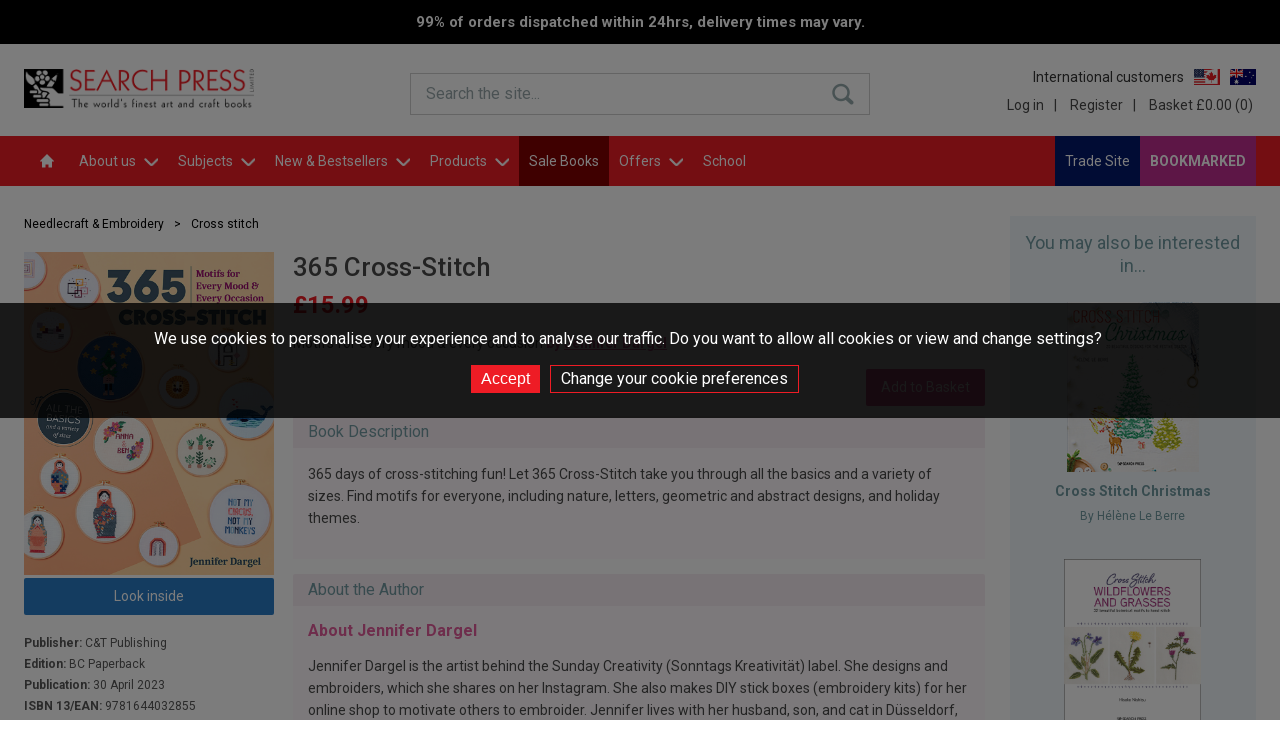

--- FILE ---
content_type: text/html; charset=utf-8
request_url: https://www.searchpress.com/book/9781644032855/365-cross-stitch
body_size: 48817
content:


<!DOCTYPE html>
<html xmlns="http://www.w3.org/1999/xhtml">
<head><meta charset="UTF-8" /><meta name="viewport" content="width=device-width, initial-scale=1, maximum-scale=1" /><meta name="format-detection" content="telephone=no" /><title>
	Search Press | 365 Cross-Stitch by Jennifer Dargel
</title><script type="application/ld+json">{"@context": "https://schema.org","@type": "Website", "@id": "https://www.searchpress.com", "url": "https://www.searchpress.com", "potentialAction": [{"@type": "SearchAction", "name": "Keyword search", "target": "https://www.searchpress.com/search?keyword={keyword_search}&exactPhrase=y", "query-input": "required maxlength=255 name=keyword_search"}, {"@type": "SearchAction", "name": "ISBN search", "target": "https://www.searchpress.com/search?isbn={isbn_search}", "query-input": "required maxlength=13 name=isbn_search"}]}</script><script type="application/ld+json">{"@context": "https://schema.org","@type": "Corporation","name": "Search Press","logo": "https://www.searchpress.com/_assets/logo-main.png","url": "https://www.searchpress.com","address": {"@type": "PostalAddress","streetAddress": "Search Press, Wellwood, North Farm Road, Tunbridge Wells","addressLocality": "Kent","addressRegion": "England","postalCode": "TN2 3DR","addressCountry": {"@type": "Country","name": "GB"}},"contactPoint": {"@type": "ContactPoint","telephone": "0044 (0) 1892 510 850","contactType": "customer service","areaServed": "GB","availableLanguage": "en"}}</script><script type="application/ld+json">{"@context": "https://schema.org","@type": "Organization","name": "Search Press","url": "https://www.searchpress.com","description": "The leading supplier of arts & crafts books in the UK. We publish beautiful and practical books that delight and instruct artists and crafters of all skill levels the world over.","logo": "https://www.searchpress.com/_assets/logo-main.png","image": "https://www.searchpress.com/_assets/logo-main.png","sameAs": ["http://www.facebook.com/Search-Press-Art-and-Craft-Books-101643268908/", "https://twitter.com/SearchPress", "http://www.pinterest.com/searchpress/", "http://www.instagram.com/searchpress/"],"address": {"@type": "PostalAddress","streetAddress": "Search Press, Wellwood, North Farm Road, Tunbridge Wells","addressLocality": "Kent","addressRegion": "England","postalCode": "TN2 3DR","addressCountry": {"@type": "Country","name": "GB"}},"telephone": "0044 (0) 1892 510 850"}</script><link href="https://fonts.googleapis.com/css?family=Roboto+Slab:300,400,600&amp;display=swap" rel="stylesheet" /><link href="https://fonts.googleapis.com/css?family=Roboto:300,400,500,700" rel="stylesheet" /><link href="/_inc/css/reset.css?v=1.2" rel="stylesheet" type="text/css" /><link href="/_inc/css/dropkick.css?v=2" rel="stylesheet" type="text/css" /><link href="/_inc/css/slick.css" rel="stylesheet" type="text/css" /><link href="/_inc/css/slick-theme.css" type="text/css" rel="stylesheet" /><link href="/_inc/css/responsive.css?version=5.2" type="text/css" rel="stylesheet" /><link href="/_inc/css/uniform.default.css?version=5.0.5" rel="stylesheet" /><link href="/_inc/css/jquery.sidr.dark.css" rel="stylesheet" type="text/css" /><link href="/_inc/css/feature-panels.css?v=1.2" rel="stylesheet" type="text/css" />
      <link href="/_inc/css/mainStyles.css?v=639055701507606062" rel="stylesheet" type="text/css" />
      <link href="/_inc/css/responsive.css?v=639055701507606062" rel="stylesheet" type="text/css" />
      <link href="/_inc/css/font-awesome.css" rel="stylesheet" type="text/css" />
      <link href="/_inc/css/mainStyles-2017.css?v=639055701507606062" rel="stylesheet" type="text/css" />
   <link href="/_inc/css/anniversary.css?v=1.6" rel="stylesheet" type="text/css" /><link href="https://fonts.googleapis.com/css?family=Lobster&amp;display=swap" rel="stylesheet" />

   <script src="/_inc/js/jquery-3.7.1.min.js" type="text/javascript"></script>
   <script src="/_inc/js/jquery.matchHeight.js" type="text/javascript"></script>
   <script src="/_inc/js/slick.min.js" type="text/javascript"></script>
   
   <script src="/_inc/js/dropkick-mod-checkboxes.js" type="text/javascript"></script>
   <script src="/_inc/js/jquery.uniform.js" type="text/javascript"></script>
	
	<script src="/_inc/js/jquery.jpanelmenu.js" type="text/javascript"></script>	   
	<script src="/_inc/js/functions.js" type="text/javascript"></script>
	<script src="/_inc/js/siteFunctions.js?v=1.3" type="text/javascript"></script>

   <script type="text/javascript">
      var searchOptionsLoaded = false;
      var dkMPSearchSeriesNames = null;
      var dkMPSearchSubjectNames = null;
      var dkMPSearchPublishers = null;
      var dkMPSearchPublicationMonth = null;
      var dkMPSearchPublicationYear = null;
      var dkMPSearchPublicationMonthTo = null;
      var dkMPSearchPublicationYearTo = null;
      var dkMPSearchPriceFrom = null;
      var dkMPSearchPriceTo = null;

      //var _gaq = _gaq || [];
      //_gaq.push(['_setAccount', 'UA-5921736-6']);
      //_gaq.push(['_trackPageview']);
      //(function () {
      //   var ga = document.createElement('script'); ga.type = 'text/javascript'; ga.async = true;
      //   ga.src = ('https:' == document.location.protocol ? 'https://ssl' : 'http://www') + '.google-analytics.com/ga.js';
      //   var s = document.getElementsByTagName('script')[0]; s.parentNode.insertBefore(ga, s);
      //})();
   </script>

   <script>
(function(i,s,o,g,r,a,m){i['GoogleAnalyticsObject']=r;i[r]=i[r]||function(){
(i[r].q=i[r].q||[]).push(arguments)},i[r].l=1*new Date();a=s.createElement(o),
m=s.getElementsByTagName(o)[0];a.async=1;a.src=g;m.parentNode.insertBefore(a,m)
})(window,document,'script','//www.google-analytics.com/analytics.js','ga');
ga('create', 'UA-5921736-6', 'auto');
ga('send', 'pageview');
</script>

      
	<!-- Meta Pixel Code -->
	<script>
	!function(f,b,e,v,n,t,s)
	{if(f.fbq)return;n=f.fbq=function(){n.callMethod?
	n.callMethod.apply(n,arguments):n.queue.push(arguments)};
	if(!f._fbq)f._fbq=n;n.push=n;n.loaded=!0;n.version='2.0';
	n.queue=[];t=b.createElement(e);t.async=!0;
	t.src=v;s=b.getElementsByTagName(e)[0];
	s.parentNode.insertBefore(t,s)}(window, document,'script',
	'https://connect.facebook.net/en_US/fbevents.js');
	fbq('init', '776133460157744');
	fbq('track', 'PageView');
	</script>
	<!-- End Meta Pixel Code -->
	   
	   
   <link rel="search" type="application/opensearchdescription+xml" title="Search Press" spellcheck="true" href="/opensearch.xml" />
    
   <script type="application/ld+json">{"@context": "https://schema.org","@type": "BreadcrumbList", "name": "Breadcrumbs", "itemListElement": [{"@type": "ListItem", "name": "Home", "position": 1, "item": "https://www.searchpress.com"}, {"@type": "ListItem", "name": "Needlecraft & Embroidery", "position": 2, "item": "https://www.searchpress.com/needlecraft-and-embroidery"}, {"@type": "ListItem", "name": "Cross stitch", "position": 3, "item": "https://www.searchpress.com/category/344/cross-stitch"}, {"@type": "ListItem", "name": "365 Cross-Stitch", "position": 4, "item": "https://www.searchpress.com/book/9781644032855/365-cross-stitch"}]}</script><script type="application/ld+json">{"@context": "https://schema.org","@type": "Book", "@id": "9781644032855", "name": "365 Cross-Stitch", "isbn": "9781644032855", "bookFormat": "Paperback", "numberOfPages": 180, "inLanguage": "en", "url": "https://www.searchpress.com/book/9781644032855/365-cross-stitch", "description": "365 days of cross-stitching fun! Let 365 Cross-Stitch take you through all the basics and a variety of sizes. Find motifs for everyone, including nature, letters, geometric and abstract designs, and holiday themes.", "abstract": "", "image": "https://cdn.searchpress.com/_uploads/_previews1/9781644032855.jpg", "author": {"@type": "Person", "givenName": "Jennifer", "familyName": "Dargel", "name": "Jennifer Dargel"}, "publisher":{"@type": "Organization", "name": "C&T Publishing"}, "datePublished": "2023-04-30", "size": "279mm x 215mm"}</script>



   <script type="text/javascript">
      $(document).ready(function () {
         bindSearchToggle();

         $("body").click(function (e) {
            $("#searchContainer.open").removeClass("open");
         });
      });

      function MPResetSearchDropDowns() {
         if (dkMPSearchSeriesNames != null) {
            dkMPSearchSeriesNames.select(0);
         }

         if (dkMPSearchSubjectNames != null) {
            dkMPSearchSubjectNames.select(0);
         }

         if (dkMPSearchPublishers != null) {
            dkMPSearchPublishers.reset(true);//.select(0);
         }

         if (dkMPSearchPublicationMonth != null) {
            dkMPSearchPublicationMonth.select(0);
         }

         if (dkMPSearchPublicationYear != null) {
            dkMPSearchPublicationYear.select(0);
         }

         if (dkMPSearchPublicationMonthTo != null) {
            dkMPSearchPublicationMonthTo.select(0);
         }

         if (dkMPSearchPublicationYearTo != null) {
            dkMPSearchPublicationYearTo.select(0);
         }

         if (dkMPSearchPriceFrom != null) {
            dkMPSearchPriceFrom.select(0);
         }

         if (dkMPSearchPriceTo != null) {
            dkMPSearchPriceTo.select(0);
         }

         
            $("#rdoKWAnyWords").prop("checked", false);
            $("#rdoKWExactPhrase").prop("checked", true).change();
         
      }
   </script>
<meta name="og:title" content="365 Cross-Stitch" /><meta name="og:url" content="http://www.searchpress.com/book/9781644032855/365-cross-stitch" /><meta name="og:image" content="https://cdn.searchpress.com/_uploads/_previews1/9781644032855.jpg" /><meta name="og:description" content="365 days of cross-stitching fun! Let 365 Cross-Stitch take you through all the basics and a variety of sizes. Find motifs for everyone, including nature, letters, geometric and abstract designs, and holiday themes." /></head>

<body id="body" class="">

	<style>.jPanelMenu-panel {transform: unset !important;}</style>
	
	
	<!-- Meta Pixel Code -->
	<noscript><img height="1" width="1" style="display:none"
	src=https://www.facebook.com/tr?id=776133460157744&ev=PageView&noscript=1
	/></noscript>
	<!-- End Meta Pixel Code -->
	
    

   <div class="covid-banner">
      <p>99% of orders dispatched within 24hrs, delivery times may vary.</p>
   </div>






   <div class="notification">
      <img src="/_assets/icon-adding-basket.gif" /><br />
      <p>Adding item to the basket</p>
   </div>

   <div id="basketPopup" class="padded-20">
      <a class="close" href="#">&times;</a>
      <img src="/_assets/icon-added-to-basket.gif" alt="Item added" />
      <p>This item has been added to your basket.</p>
      <a id="proceed" class="btn btn-green" href="/basket">Proceed to checkout</a>
   </div>

   <form method="post" action="./365-cross-stitch" id="form1">
<div class="aspNetHidden">
<input type="hidden" name="__EVENTTARGET" id="__EVENTTARGET" value="" />
<input type="hidden" name="__EVENTARGUMENT" id="__EVENTARGUMENT" value="" />
<input type="hidden" name="__VIEWSTATE" id="__VIEWSTATE" value="/[base64]/[base64]/[base64]/[base64]" />
</div>

<script type="text/javascript">
//<![CDATA[
var theForm = document.forms['form1'];
if (!theForm) {
    theForm = document.form1;
}
function __doPostBack(eventTarget, eventArgument) {
    if (!theForm.onsubmit || (theForm.onsubmit() != false)) {
        theForm.__EVENTTARGET.value = eventTarget;
        theForm.__EVENTARGUMENT.value = eventArgument;
        theForm.submit();
    }
}
//]]>
</script>


<script src="/WebResource.axd?d=urhZbKPCtK1JkdLAqrlVmjGiD_KVIvWLf2zoRJCY1OtTkwtrWOCvgM_eL_eT-_iWCBW_Zv76_DAWRqDw__q5TMlJ70mkDDj40TE__TiDGsk1&amp;t=638901572248157332" type="text/javascript"></script>


<script src="/ScriptResource.axd?d=Ix242HC4bsufoO1Zg-18ESnQOpg01hna2l3KpVbTB7h1NkyCPt6jJUweUXPmnMF7qKxUWsuIjeXCQF8VySp8ftGHBZvXnIeo-701X4qY08aqzlRJGIgMrtRHA8XJA16WI2ZwogHXixMsFDwMWy9bfWfa2zDt6BWzFImOCws0dOU1&amp;t=5c0e0825" type="text/javascript"></script>
<script src="/ScriptResource.axd?d=i2yc-kHztGz4sKTf7QOz-icdyggmomGxC2_Zzb2Wwc0Z3xWQPNZoBF-yozYB6gSi0xyW-M56Rbka1RCtLt7_KNdP8F64OB_KhR42JYAyrl8VsPWw43x6feB3UMKXTqqsXnas-AmkVKqlX_2i0BPuId92pk1dZAED3heqR2tUDpb0N45hO_xMCnY1crXNeJty0&amp;t=5c0e0825" type="text/javascript"></script>
<div class="aspNetHidden">

	<input type="hidden" name="__VIEWSTATEGENERATOR" id="__VIEWSTATEGENERATOR" value="986F59E2" />
	<input type="hidden" name="__EVENTVALIDATION" id="__EVENTVALIDATION" value="/wEdAKMDIzNOlV4F61aZ8H4/e3oaZNtUAcW1o6CayXHNNRNyumO6Qgru2ORbJ8BpwYHm3/zoD6+4BMmLOaUTu3BU8vBdD0tVKeFcH/Cwa9dReTsfMLm4kLu/cJsCN5q7dhSrJzD1eicmsSgr6DPY2v9eZ1HK8zALfc+BL3TckCEL6QKru6tplDv4c4jCRSELwF1gKW7QeEzPUCc4W3DeqGJHy1L7EsRZdqWwaicy0eOEhlklO2X2OJeN/Fv30QFyET6EcdGzwdHlgxhrpfejLgtVF+LWJwms/N1ToI/nwEjaj0jIrq6A6QfD0C7AD9rgCtUSO6BmZMub1UCEe4/o1qtkfEmNheEbu4vXFXUGMz/xNHg7aVyu6D5SwTYOGlqRvtEPNP2wPWpFWJYmS/9saB74ozPnp7wJ/I7mqLrQfGP/UJlP3rm5RGu9vaBwI/p0K1twlMVb6Xx/IlhFOCLU4qpfDuEuOUkfVODzozRfwHBZ/xJTYDHEf++o8eSzBj8BspwCObOa4TVEi8ZBSqTb83NUgICYjAiPElwWxF0aCCJ5+59iHlz3jg/bTUT2Q9Rbr1rckZxqrnK1z91A1Tea8zDA53sHivMWeXpEAR9fTelPSLPYxDrVkf7PNqmT3xyRaRMpDO2uf7j0LxJu75kQwe2pI5YJERMfD9HbBOWfVfUzTRhiPW+KYPqrJapvAZ0d4+kL+M+EQrgFIxMSks9SsWaCq6H4pskIYeLY0fU160qxhZoF7S823nM12/qVsnyY1G6t7+tn0KtfcZyvKAPOGp1Z/JUcnV3GTfRUwmmNPcDOLCyxWVVavQsRntdkY7ACWoh7x/1NSnfhdCI0+M8Rv03wlt49p56iQi9dZxHw4IpSaGpjsSjJwyuhr6denT06thD6fOBECenWCr5sm3046NLsNFfDjvW2FPnFWhcJ+Kr3zfGkF6Q/AFnmRUOHvfCpnj20keHSOgnWF0bNujgdMwg35hFCS6uxdzK8odJiccOa0rMv6QdNpNrnc8urdCDGJDUVxfvQR1nhkcK4UmiYh/dBwt2AipDE7INfODJY40a/uTxfWlaTZgv1jZYDodKxBQuF4cvDjlNyGcRnLHvZ3VZDvzm/QXcMH0cp1No20rTwpabJATb9JfJ9OmEpMJL1CeSUnJed37n5jhgguWZxHhYo4emOHsuLIJb/fL1CXxX2BSsWYVYWVRDN/Y8gW5uC3/iLcPgTOtGzSYfpOfUSZFpBNKKoNPAGqDmFgIj6Wrdlbl75EyLT+I/WVxsMjxcTghNQxVbv05nQLB8feMBMrhNE0ye2IbaQ09wPx/5ZggpO8J6xy6m81tZ29PA2bQ34rNz1OtPM8ovUVdrehHjVr4V4LY6HvePfclAXHfpaxuiBeG635aR1RnAadQM1KGQX+HGDoM/qbvKVaLGv1rkeBwr7ChugjvbBXqLLOozCfJqQLStw/zCcJUmr9u9smKg4Hk8CyveefLYwyHybhDPzI4bexYCWEpXlwVOnsdGKqQQVhHjZ2j8r6n91/TnRwqIRule2ygaCT+XngR1x8PqZP/EULU/xwBYt4q+f3FZiOwUG5Ppdq+NgLfLYGRRb/n5sTjlVTm5sCO5R7BkAuNi0rbBAdnZyCm3ZyjALNmxUBlS3ALz4c0E2vJStoHZ2EdbQ4f4xyjggGUy84NsfwA8HwC+KNFWqbEeKbmMm0yLNiZg0YA+RN4NIixOooPO055JFy/udRwgUf4Z15bUpFCS8DGjjOId08HU9d/2hGsGNggY1oDFLG0NBwXXM8/nVjG3rfYF6WdkKrja5NjKi+KvhS77qfYJQeu90/oANG7r0WGEf+55sq8C/CrLlzZHpsuelb5gq0n/YTTQl9K0gJiy9Iyz4ncoS97gwLT5JVR4NXw5FiHeHt1ZICXTV7KxmMLiQCfY+rQzSVXyuLPduvP/aMsQrhLXAdQ720Fjb+RFzwNdTDdqbxGJF6mfMeu3Ez+2M5J3TR/SNyLZPypsfSVXbd8We141Hd+YEqnDgpSCeiGbuCl0nYip/jyHSU3jwVpmIRbFy4rau0Tu/alnteZ2LwlvMAxIylEcE0M5BIpfynSVIs+kyRlk3nMPAqbWoGTBpo4AEuXpEFPvjz4TihjJtMFAdA7zPKdJQ0nTkPNWkwbzBEAzWw0Aa2HUnlAYc9JdO++pBcq5ijr0kEcJKy9wXV6xdzdfob+n3NiU8mHbuppGgA8sCo66WDiYQYyh2Q4jRhCeolGN3IkVpEqyZS5/WV0utzbh7qcQZ5l76CMs4yxsQgUPOVKoK+pxx6BRl9SiV9DJwAAiuIVigWWZU5cOPbMoN9mVWm8qBGwSzyMke1A8hkixNSnKu3gFziA3zO/NzDwVvxSd0rMBIPyS2u6wpw76C2MIs26uW+2aPJJjygzJluaQplL3Q3K7oqWcDyKZiBi8326whu55EBjDSSuLjuKFOcfrfItlVOtDz6Dow9Or7cyU/jVueAdXBkLo7UfbDcGxL+9T6ZnrsyGe0c0Tv04l8hMInY6WXe45SbNotGm/6i4v7iLflKZmulxFpiTB+VfqMvEMBWvDX5NiBeAwsKDjaYy5KHwlOiWoKUdi8Ve6VtEGgVhXZ1EODwKakp4K54dtdUqm7Lu3Cg3+3QkZYQ6199Ad64YF1V5kRI6P4z0eTOBkI/5RtlUKg6/05jEpuGAAauUnDj9f5h314nIIAPGgYlWK8BJqaC0yPHX7xxV89PMtX8ben5TYOlBcKDBLhpBN+9MzakXnEvHMc+LnCgp/BLQSCmaszUlRHrIqCNdKIRbuN5KtyHKYRQQL94NEQRs//GcsdIFxpPkKJoGsFnS2uCcW+8Ml9AH47VIfwV8jHDnXqTxRYKHGqgJZrUTU3i/VK8DqIpYp4Mimokg7Q3dV3rvTYOSIsKe2pkByI51MrTWlBkr4kXBwfNOGDxUdiGZF8jzfwy+5ll6nRb/bN0fbKAHUZWrhsE5e96/9RrQu3v0vl8Yh0tIIVTFI3rRamINigVxZD5hrNz4g3rGm5mJYUIDaMphMvE0GWYWJVQOJcZNAXKn9seC2J47gb9QooXUaTM0EASeHxzDaWOiQUVY1g1RKbywLU5sJn3EY51WB7F5n0aapVwT2v6qgLhFRvsd5xUtuwmrUH32a6JqpLAIXm/9GLmzFdhH+AWtnzAZe9oRzKIWribidQnZPYLwCdjRkQ4Y7cnq3weiRzswsQxO23qJlWA10fgxzlDbkoRg0yFReBSycxmgcHAh4VFV/7vEwSL26VzWciKALXXlwGAAY6cDenp7EZ9xmVLZES3+Vi05Vayv0g9I07JiGCvBv2pgESD2+/VACUFkN2gR4gKmA1PGDz+MfbtjECpVukb9FY52B8TC1TQdD7pNYDVLuVknT0B0fO1lrtBYDpUFWUaDHZ/qgd5z+hySYPfs5ZjJ7HyFZ6CD41xj3nIi0HAMTMtK+MCHK17L6GEA1NB/YDhS/IDqbhIQVokKVtoGSNMCnm/SLTvMPz260QRD5+NvtRQNuBf1eVknUiFc+xeeAH31QZkEFBiwI9bKBtcUwz2KKcS/h/ySBD+Akqv4xt+Se4D9vuLMXOroiGnmSsZN0QCLCSVhS/JBVWqNA/dxl0G1/jqShLwSDYh473KmU1pTdm8Q6d33KsK41o+8PBy2LqdJfAdeF9WRTwdqDCJPnmI013J3rQ2cZbp1ZyhyRA1NCVOKITeX3+Z/+OIsZFsaAgupC7zEG+RWTmDMp0v/5gjlNh/4uB+xmXhZ68uf/ayVavX9tAR0u9Asw9lyq+R5ANS6UqvS+NarDEZwI6HGswx4K1HlrSicIKaVT8WfTGSK86sagRx+FUsXh5AJr3G5u1p5TUhiwMgRSZZ232QGOr+pRs7z8QgIaddvhHpDDiE/mZRu4xpBClyPEn5p/hpTyKASj+FLhItOLD+2oLnMZEM2G8J1WtL4IUwF9qYQFmxxKSM1OQM9N4mZmzX4X8SC8/WW1otXdl4LuJCaHWYBNmC2EQb5yR+195sIhD8XubBujCyKFKzb8gduFBQsyZ3uQwNzZorDELagfFO7O71q3w49ZgjslLGtTeqk/jZukHg6Yv2dHDIM3UgEGqRLz3bzRIXVP2ds8JeMYzXit4Ew44JoTXM9wKebwZHJRldN9thVkGovx71QpfnPrpPI5mltnMHNggofUp9j6csKsmUl5nWj/TeTfrGy0CAPHg+i1jByt7WKQb7X2xVcX43O9BEDpjkHMABZE6LyjIA7bszcySU5KxqBuexA0OKcBOMuFRnfDghIo6rka/IHCNI9Ivrvgz9lvrHfF6a4YoRXtaQiyl/uxhtrGHKPYhbCHPwFH3PncQvHiJX9X6upDwSOuIv3sR2xKTtuTA66J8iAemmoqOFvwIayTjRI19JTyAehd2XzmjpRik9iJdE2AVqGsM5tdUgPS3KQvnrhwNxBjyNNdgDxwjJr+Wd0RZCAjVqTg66oV58YV4fITReQ/ZWOofZx0dnp/bWEg/+YyeHsPNe3rUyt4rnPPolnXpGeZqkUdpcgEIJqLD+3bFeaQWihB08Tms7By9yb5dLynY7/4rMxgllftOv5UCcyicjAoifY3D8ZNYOLh5HjWM09QMyJG85HEsAJ6MJhD3fTuqP5aLoA2j7rxQVguwn+rl7MkJXY9FjcvOkG8eXhFZp+Jp9iToYFRKomAJslRiikDyssWHWjrgoE2ETa/hrgXFw1y4TxA/A5Lxsy2Eaz04u4E03dmWEQ8vIh6iK67XiAtlpcV4mLfFOEXXvNzgxDvYrHSMx6iAcI8WSlFgh/3VmCMwuCSCJOT0hZyOz1AL85bfSgJ/Spkwnci5CVFS/rFPe1kvZ9iprwC+G5aSdbkPzUM2MuLDvAmepcQSco3TMi+UX+5pThKto18pT5CFm8MomUylskC0qsPR8C7LG1fTJlpkS0Xl651msxztXckplrdjV4NszGYcPtxmNzZemjKQQxrkvocKp0NMajox+rbkn3NtZbuSB/lJpQ8wIAeD5JL86qYjxKm7zTi/lZsvf2fzU+JmlVle/5lJTa1kVjBFJ5OcA3m3+Mdbuba6VcKZWEqncO0hoDf2lSA91F2+DBhYdjD8FZF8SLtNR8KZqYsY1i4eKEwebIbY7voWSO3ar6SKPVM1CSdd88Wc1V++qbrtapOGDxmOqfq3jo30PXtX/79jDvu/I6UsyN8GLIlTABG8C6Pi3UvXZn0iW12QIvbliEMm1e1QMq/lEVMMh3TLwtcdpd2NJ2kh5gU8hqwSEiMRmy2LTzypjJ3Dyqe7A2GS8KXJLG/wM2ciDRaAWkAImPuXnaoq5Cn/KvCYEM5DkWj+vhaHn+W9Ip6Ge/nRibHQ1o5fM3nt7kWU+afVYnL7GEkZXXSnpzdprPYGXd8BEq+mfMWHa8NZwMk7LuNv5q8ES8gcjju20qsXiIKRBUVUXI/YvQO/s70sF3BBfsZpZslX1DqssezHWORbo0491/28bUzLC15qCvhcwHganeg63qJXfRf4mcPFo30sLViZhvZ3edcTTtL4IlpubAeddIcdIXmSv1uh2R4jyvmynYtCdErqsIiTkAXDs2xlw3S2AmpO4LBAoGdEXtN4vi0TEyx5y8DdTXDfGMUoffKCG3tS4nKVk2uGpjVMB3Ka04QuuoQ3b6oOedipgaaHXadWB8P5QP8X/SnIzj4WulTKfDiDR8r++XUBIl500PlMsg2PvRvx4g5Kj+CrYDRS7V8MtYf5S/2HQNObBInAevJ+Cx/SsOTzFRYK7ADd8qsd9oBzPx2kIBvga6nb7vZsBQLWSrKkXGROid6FpUNZXT3lFGQ2tQVygKbOyitN9Zw5KIElr5ojnWzAmcbklvVsT5mEzWzAG3Z/pAJokEVWN1Pi4vNDLe0jA57FS5Ao0NP6loS8S2l3uPPSj610iT8EPnrUY8dCm302iiKnK1dBuq89jdxMKuAaG5Tu8yaT69BeOxA6+xPc5Ih/gfy7pcrhRY14aTIRywaJbjc1BWKlK6rj+CcwUcTOdS6JRKEh4IpWJgFnMOFaSf+V07NIr1zA9zqXUb9PLhW8F1Ff/brLQ+UbaOjExQC/4i04hGUFO6fyvqa7MjE8DICe2NZrm4YyeTfZ0zTw6ocednt3USt0Al03fziiSfxGseEr28rgp/[base64]/l08DN1xYgl2sJFfZlYpeUTEfLF2BQXtLftwKI78ScoISdIZfZylnqCK5O1cI0QYXNlthHyXBhFeJLbkx98XRmhewM6wLxqVi0tYgiujJdLuAlTAqt2hL8kGMCshGy/fRWVUsm6ECs8SLeCLI/mcLDah2QSxhagMWCJvyHizt0dVSiD3obI5/kbOw/ojcK+VBR0UDI9/Y40wjIc17wlTrSQBdQhSG8FFkmTSSZAGLHm9XDLoGXxoVGMg1hAW6OAzsDoqjpDcK5i2mTHjEGlqBKjk7KbQaG7H0EXC4eF5uGRHZl/fgI8EWYrVOPbZfCd7hSTYfBwu7epgkbSeI3mqnER0F9VTsO1todonXN+Pjs8DOfABhfwiZetZay0VZdSvEnjcK1Kd+FSFZih20nuqGD/JEd+BS9orUN7+Ne0oXnH/tt6e9NPxemtgcYuM17qhnGYMJRmFub5J1tco/WxquVNyb/TQZsPUIqPXVQmGlU+YXd8CelX7A7nOLMT7VD0F5FeyNLxATrbljB1crTVP6WIPXLSQTpX6rrZdoHS8b+shO8UcUV+QxlO2fI4e+pLHfhM7KUsi4uVnjXcz4hZRoI6a7a6DgL92/CmJgFfLmy43RvlU15Usb7C0yL4bviJZgUkRkeG4Q5Ry4celo+4/V+iGwXYqEIjHRDMmVdVuu0BqyDkWYhK/3pZk1Ewmll7OZ6Rod0wz3xMgbAtZLAd+E4GvwjrAEgNpI2ASVN5OelhNIzTpvtYmB5YR1H5l1c4D/vZOTAGBV8ptQJWAAEzl+sINZ4ngs6bJ0JBOspQAz4mS8fP5KeFZPCCkBYU/Ljt3NUsCfAEZwkkhOW/+iTQhTXKmUqDdLKAZmvOMLJLs5l1EDnGzWfNGuNwGAZgqh0LhRiWMqHE6AXtj4asqE3LOqHG+1SQi6T2t0CwfRT/Oj/9e+0xYNZgVU9TmHF7wVW3XXbxxvsPEfWr2Rz/aYBtVn4xCzlx0CcazjsxuS7+EcFaE24BT7CH7qSViLOxVxeEQ74tp5G9rHf2kwmou4MtWn4s6GtrpEOSzkYnO5ETHDEmIZ2F+t7WjM5VrULGFzgx5r9XA0S1oMacP4ETM9IrKTpd9n2WDvhAVC5uWxc7btS7gszXpLiiOf3nyRMjBqNrOC4892DdVJuxE0WGYCtLAM/G+sSqZRKF5/7eUSFqmoEmuu27S3BcoqTcplb40NVw1rjr7kCJxpo18BdU7rDKIFy5x2otUbx0NDw1t2AzaIZJQgR/VcvtcFpmcYPFxthiH/LhuV9WPATT2+zxXyXCIm+OBWPSs84sAYCfSaqteh6N1ci3pewFl3pI+/EJk1BNCz4lRsy7IdnK6kUCdfUVBOPUFnbiVfFky04JbbJ1FGDT+B1BdnFW/VOP0QQLlbx/xv1Sts3K18gIoxy1jugME0MJlvCQm9pubW7iRX5RyVeU1PFfvafn1AZ5FT4praLTJ33WM1ZLHbHyDwQq2uyMYg2FFh3egBGyV4OkLVACf6GdYhz3F+SBPX/GoWdfZRQcYc7KolqYAH8En7trCCCDj80+/eYTJ7pjVZ5PwhkmQvni2lanj3k/fmPBUnPB0s9abjb4SwgneJ4WDzsCq9iXjfrM9uE71Ke4Dw1lBeiF4qXrYoac31LM3Bn3hb8M8U/tm4DBFWZPl6bsUQQpvLWw1wXlD89By+J4zSI3ibVtmVM/21ANpszvtGcDfXUFL3Eu49ynGyR6L9qtMeDGa5NEQaB7spZjbAOI+6HC1uIlV/F44pnE6y0YtYIXAtnBNQ0EpIpOCUNYUz+CficXDg9qPz2cmDKJFq6jQww6kDpJqpiqXSjdSEF4udMVtmNzO2+byVuJAJeFCKzmHnympZtiU8l3Egf1rmDH8+H3PuWH3DrTnZ1tho5yF1Z8Z4wVIVGO9jwIRi+7/EvCUdDl7rAWlx2tR3Y414AIq2IDNPcm2liSqDsuRnbNn5dWtYG1Pt70PaodS/93UTyNyQp3akxGkwGV2SKsccdhTMZA9li6v1yxW0jcEJ1QX2YULh5FhCmfPIMLADv31Rr4VKenANF7L4+puRZAMsLNOs8tawQS/Txt/bvIup8wdo1/gtFQhAvLUELDGgQ7EiN/XcWz/Ywh0qGK//ZQDhbz77urIL6m3SJ3dpAdy5YmMHIM0Gwcch2lr5rPdJlvzvR1hEby6fG3Ta/1NjdfA7Kp/6j6yuqDtxmJS8NRx1s5p650vHHKL2QM+Tnp3l15vKfhR1ErB3m+bImvNE2N83CnqKIJCnQ1zfCrpml8XRKj/wLStck46EurPIuy1RWNs2tApMaZx3vhxQFw9K3TH3gmQH2G0x5W7vVfNikmPN0X/lnPMnVRxKoom19Nvp8Q5YyFpspoAN39KvPhHVtlp90TlgQcmY2CXrxvqjNE5+KJm2kiAKbawhR2IziOxu/FnVJK1mdvwzjh+IrwiiCYhIvAQCkZlr/7ILuhSmSZxRKZEwJv2aoG7YdL/zPhYVd3kLFHyB9bjigdXQwKL88c3tJoO7FUEoTFdir8bJ7skD236y7pj6b2afb4GSWeubfzxSH8RbQAJMw9v19yUgGUWGs2KEg==" />
</div>
       
       
      <script type="text/javascript">
//<![CDATA[
Sys.WebForms.PageRequestManager._initialize('ctl00$ctl00$ScriptManager1', 'form1', ['tctl00$ctl00$basketUpdatePanel','basketUpdatePanel'], ['ctl00$ctl00$btnMainSearch','btnMainSearch'], [], 90, 'ctl00$ctl00');
//]]>
</script>


      <div id="sidr" class="sidr">
         <ul class="mobile-nav">
<li class=""><a id="" href="/" target="_self">Home</a>
</li><li class=""><a id="" href="/about-us" target="_self">About us</a>
<ul>
<li class=""><a id="" href="/about-us" target="_self">About us</a></li>
<li class=""><a id="" href="/contact-us" target="_self">Contact us</a></li>
<li class=""><a id="" href="/how-to-find-us" target="_self">How to find us</a></li>
<li class=""><a id="" href="/awards" target="_self">Awards</a></li>
</ul>
</li>
<li class=""><a id="" href="" target="_self">Subjects</a>
<ul>
<li class=""><a id="" href="/practical-art" target="_self">Practical Art</a></li>
<li class=""><a id="" href="/textile-crafts" target="_self">Textile Crafts</a></li>
<li class=""><a id="" href="/needlecraft-and-embroidery" target="_self">Needlecraft &amp; Embroidery</a></li>
<li class=""><a id="" href="/papercraft" target="_self">Papercraft</a></li>
<li class=""><a id="" href="/knitting-and-crochet" target="_self">Knitting &amp; Crochet</a></li>
<li class=""><a id="" href="/jewellery-making" target="_self">Jewellery Making</a></li>
<li class=""><a id="" href="/sewing-patchwork-and-quilting" target="_self">Sewing, Patchwork & Quilting</a></li>
<li class=""><a id="" href="/sugarcraft-and-cake-decorating" target="_self">Sugarcraft & Cake Decorating</a></li>
<li class=""><a id="" href="/pottery-and-ceramics" target="_self">Pottery & Ceramics</a></li>
<li class=""><a id="" href="/woodworking" target="_self">Woodworking</a></li>
<li class=""><a id="" href="/crafts" target="_self">General Crafts</a></li>
<li class=""><a id="" href="/journalling-and-lettering" target="_self">Journalling & Lettering</a></li>
</ul>
</li>
<li class=""><a id="" href="/new-books?publication=2" target="_self">New &amp; Bestsellers</a>
<ul>
<li class=""><a id="" href="/new-and-coming-soon" target="_self">New &amp; Coming Soon</a></li>
<li class=""><a id="" href="/bestsellers" target="_self">Bestsellers of the Month</a></li>
</ul>
</li>
<li class=""><a id="" href="/products" target="_self">Products</a>
<ul>
<li class=""><a id="" href="/kraft-tex" target="_self">kraft-tex</a></li>
<li class=""><a id="" href="/craft-kits" target="_self">Craft Kits</a></li>
<li class=""><a id="" href="/half-yard-pattern-shop" target="_self">Half Yard Pattern Shop</a></li>
<li class=""><a id="" href="/gift-vouchers" target="_self">Gift Vouchers</a></li>
<li class=""><a id="" href="/gift" target="_self">Gift and Non-craft</a></li>
<li class=""><a id="" href="/software" target="_self">Software</a></li>
</ul>
</li>
<li class="sale-books"><a id="" href="/sale-books" target="_self">Sale Books</a>
</li><li class=""><a id="" href="/offers" target="_self">Offers</a>
<ul>
<li class=""><a id="" href="/special-offers" target="_self">Special Offers</a></li>
<li class=""><a id="" href="/hurt-books" target="_self">Hurt Books</a></li>
<li class=""><a id="" href="/loyalty-rewards" target="_self">Loyalty Rewards</a></li>
</ul>
</li>
<li class=""><a id="" href="https://www.school.searchpress.com/" target="_self">School</a>
</li><li class="bookmarked"><a id="" href="https://www.bookmarkedhub.com/" target="_self">BOOKMARKED</a>
</li><li class="trade-site"><a id="" href="https://trade.searchpress.com/" target="_self">Trade Site</a>
</li>
</ul>

      </div>

      <header>

         <div id="basketUpdatePanel">
	
               <div class="inner clearfix">
                  <a href="/"><img src="/_assets/logo-main.png" alt="Search Press" width="230" class="logo"></a>

                  <div class="header-controls">
                     <div class="international-customers">
                        <label>International customers</label> <a href="https://www.searchpressusa.com" target="_blank" title="Unites States Customers"><img src="/_assets/us-flag.jpg" alt="US Flag" /></a> <a href="https://www.searchpress.com.au/" target="_blank" title="Australian Customers"><img src="/_assets/flag-aus.jpg" alt="Australian Flag" /></a>
                     </div>

                     <ul class="header-controls">
                        <li class="right-border"><a href="/login">Log in</a></li>

                        

                        
                           <li class="right-border"><a href="/register">Register</a></li>
                        
                        
                        <li id="basketContainer"><a href="/basket">Basket
                       
                           £0.00
                           (0)</a></li>
                        <li class="mobile-trade"><a href="https://trade.searchpress.com" target="_blank">Trade Site</a></li>
                     </ul>
                  </div>

                  <div class="hamburger-container">
                     <button class="hamburger hamburger--spring" type="button" id="mobile-nav-button">
                        <span class="hamburger-box">
                           <span class="hamburger-inner"></span>
                        </span>
                     </button>
                  </div>

                  <div id="searchContainer" class="header-search-container">
                     <a class="search-toggle">Search the site...</a>

                     <div id="searchDropdown" class="search-dropdown clearfix">
                        <div class="form-cell" style="width: 100%;">
                           <label>Keyword <span>
                              <img src="/_assets/tooltip.png" width="12" height="12" /><p>Keyword: searches contents, blurb and title fields for the words entered</p>
                           </span></label>
                           <input name="ctl00$ctl00$tbKeyword" type="text" id="tbKeyword" class="search-field" />

                           <div id="pnlSearchKWOptions" class="radio-option-group">
		
                              <div id="pnlSearckKWExactPhrase" class="radio-option checked">
			
                                 <div class="radio-icon"></div>
                                 <span class="search-field"><input id="rdoKWExactPhrase" type="radio" name="ctl00$ctl00$rdoKWOption" value="rdoKWExactPhrase" checked="checked" /><label for="rdoKWExactPhrase">Exact Phrase</label></span>
                              
		</div>

                              <div id="pnlSearchKWAnyWords" class="radio-option">
			
                                 <div class="radio-icon"></div>
                                 <span class="search-field"><input id="rdoKWAnyWords" type="radio" name="ctl00$ctl00$rdoKWOption" value="rdoKWAnyWords" /><label for="rdoKWAnyWords">Any Words</label></span>
                              
		</div>
                           
	</div>
                        </div>

                        <div class="form-cell">
                           <label>Series Name</label>
                           <select name="ctl00$ctl00$ddlSeriesName" id="ddlSeriesName" class="search-field">
		<option value="">-Any-</option>
		<option value="10 Step Drawing">10 Step Drawing</option>
		<option value="200 Origami Papers">200 Origami Papers</option>
		<option value="30 Minute Artist">30 Minute Artist</option>
		<option value="A Love of Cloth &amp; Thread">A Love of Cloth &amp; Thread</option>
		<option value="Aardman">Aardman</option>
		<option value="Absolute Beginner Art">Absolute Beginner Art</option>
		<option value="Absolute Beginner Craft">Absolute Beginner Craft</option>
		<option value="Adult Coloring">Adult Coloring</option>
		<option value="All-New Twenty to Make">All-New Twenty to Make</option>
		<option value="Anyone Can Paint">Anyone Can Paint</option>
		<option value="Art in the City">Art in the City</option>
		<option value="Art of Drawing">Art of Drawing</option>
		<option value="Artist&#39;s Bible">Artist&#39;s Bible</option>
		<option value="A-Z of Needlecraft">A-Z of Needlecraft</option>
		<option value="Banned Books">Banned Books</option>
		<option value="Beginner&#39;s Guide to Needlecrafts">Beginner&#39;s Guide to Needlecrafts</option>
		<option value="Build a Bag">Build a Bag</option>
		<option value="Colour by Numbers">Colour by Numbers</option>
		<option value="Colour Mixing Guides">Colour Mixing Guides</option>
		<option value="Comfy Buddies">Comfy Buddies</option>
		<option value="Complete Guide">Complete Guide</option>
		<option value="Craft Card Decks">Craft Card Decks</option>
		<option value="Craft Pocket Books">Craft Pocket Books</option>
		<option value="Creative Haven">Creative Haven</option>
		<option value="Debbie Shore Sewing Patterns">Debbie Shore Sewing Patterns</option>
		<option value="Debbie Shore’s Sewing Room Secrets">Debbie Shore’s Sewing Room Secrets</option>
		<option value="Dover Architecture">Dover Architecture</option>
		<option value="Dover Bookshelf">Dover Bookshelf</option>
		<option value="Dover Children&#39;s Activity Books">Dover Children&#39;s Activity Books</option>
		<option value="Dover Debates 101">Dover Debates 101</option>
		<option value="Dover Fashion and Costumes">Dover Fashion and Costumes</option>
		<option value="Dover Fine Art, History of Art">Dover Fine Art, History of Art</option>
		<option value="Dover How to Draw">Dover How to Draw</option>
		<option value="Dover Little Activity Books">Dover Little Activity Books</option>
		<option value="Dover Little Activity Kits">Dover Little Activity Kits</option>
		<option value="Dover Pictorial Archive">Dover Pictorial Archive</option>
		<option value="Dover Pocketbook Collection">Dover Pocketbook Collection</option>
		<option value="Dover Stickers">Dover Stickers</option>
		<option value="Dover Tattoos">Dover Tattoos</option>
		<option value="Dover Thrift Editions">Dover Thrift Editions</option>
		<option value="Draw 100">Draw 100</option>
		<option value="Draw 30">Draw 30</option>
		<option value="Draw in 10 Minutes">Draw in 10 Minutes</option>
		<option value="Drawing Using Grids">Drawing Using Grids</option>
		<option value="Easy Guide to Painting">Easy Guide to Painting</option>
		<option value="Embroidered Treasures">Embroidered Treasures</option>
		<option value="Embroidery Inspirations">Embroidery Inspirations</option>
		<option value="Embroidery Made Easy">Embroidery Made Easy</option>
		<option value="Encyclopedia of">Encyclopedia of</option>
		<option value="Gasper&#39;s Cove Mysteries">Gasper&#39;s Cove Mysteries</option>
		<option value="Half Yard">Half Yard</option>
		<option value="How to Draw">How to Draw</option>
		<option value="How to Paint">How to Paint</option>
		<option value="I Can">I Can</option>
		<option value="Jewelry School">Jewelry School</option>
		<option value="Kawaii">Kawaii</option>
		<option value="Kew Books">Kew Books</option>
		<option value="Knit a Mini">Knit a Mini</option>
		<option value="Lettering, Calligraphy, Typography">Lettering, Calligraphy, Typography</option>
		<option value="Little Activity Books">Little Activity Books</option>
		<option value="Love to Sew">Love to Sew</option>
		<option value="Magickal Library">Magickal Library</option>
		<option value="Make Series">Make Series</option>
		<option value="Milner Craft Series">Milner Craft Series</option>
		<option value="Mini Amigurumi">Mini Amigurumi</option>
		<option value="Mini Knitted">Mini Knitted</option>
		<option value="Paint 50">Paint 50</option>
		<option value="Paint Pad Poster Books">Paint Pad Poster Books</option>
		<option value="Painting Step-by-Step">Painting Step-by-Step</option>
		<option value="Picture the Past">Picture the Past</option>
		<option value="Pokémon">Pok&#233;mon</option>
		<option value="Practically Awesome Animals">Practically Awesome Animals</option>
		<option value="Quick and Easy">Quick and Easy</option>
		<option value="Ready to Paint">Ready to Paint</option>
		<option value="Ready to Paint in 30 Minutes">Ready to Paint in 30 Minutes</option>
		<option value="Ready to Paint Postcards">Ready to Paint Postcards</option>
		<option value="RSN Essential Stitch Guides">RSN Essential Stitch Guides</option>
		<option value="RSN series">RSN series</option>
		<option value="Search Press Classics">Search Press Classics</option>
		<option value="Search Press Colouring Books">Search Press Colouring Books</option>
		<option value="Sew">Sew</option>
		<option value="Sew Your Own Nursery Rhyme">Sew Your Own Nursery Rhyme</option>
		<option value="Simply Coloring">Simply Coloring</option>
		<option value="Simply Paint">Simply Paint</option>
		<option value="Stitched Textiles">Stitched Textiles</option>
		<option value="Super Simple">Super Simple</option>
		<option value="Take Three Colours">Take Three Colours</option>
		<option value="Take Two Fat Quarters">Take Two Fat Quarters</option>
		<option value="The Beginner’s Guide to">The Beginner’s Guide to</option>
		<option value="The Bouquet in a Book">The Bouquet in a Book</option>
		<option value="The Colour Mixing Guide">The Colour Mixing Guide</option>
		<option value="The Companion Series">The Companion Series</option>
		<option value="The Granny Square Card Deck Collection">The Granny Square Card Deck Collection</option>
		<option value="The Handmade Spa">The Handmade Spa</option>
		<option value="The Innovative Artist">The Innovative Artist</option>
		<option value="The Paint Pad Artist">The Paint Pad Artist</option>
		<option value="The Re:Fashion Wardrobe">The Re:Fashion Wardrobe</option>
		<option value="The RSN Stitch Bank">The RSN Stitch Bank</option>
		<option value="The Textile Artist">The Textile Artist</option>
		<option value="Transfer &amp; Stitch">Transfer &amp; Stitch</option>
		<option value="Twenty to Make">Twenty to Make</option>
		<option value="Watercolour Artists’ Pocket Books">Watercolour Artists’ Pocket Books</option>

	</select>
                        </div>
                        <div class="form-cell">
                           <label>Subject</label>
                           <select name="ctl00$ctl00$ddlSubjectName" id="ddlSubjectName" class="search-field">
		<option value="">-Any-</option>
		<option value="Children&#39;s">Children&#39;s</option>
		<option value="Colouring">Colouring</option>
		<option value="Dover">Dover</option>
		<option value="General Crafts">General Crafts</option>
		<option value="Gift and Non-craft">Gift and Non-craft</option>
		<option value="Jewellery Making">Jewellery Making</option>
		<option value="Journalling &amp; Lettering">Journalling &amp; Lettering</option>
		<option value="Knitting and Crochet">Knitting and Crochet</option>
		<option value="Mind, Body &amp; Spirit">Mind, Body &amp; Spirit</option>
		<option value="Needlecraft &amp; Embroidery">Needlecraft &amp; Embroidery</option>
		<option value="Papercraft">Papercraft</option>
		<option value="Pottery &amp; Ceramics">Pottery &amp; Ceramics</option>
		<option value="Practical Art">Practical Art</option>
		<option value="Sewing, Patchwork &amp; Quilting">Sewing, Patchwork &amp; Quilting</option>
		<option value="Sugarcraft &amp; Cake Decorating">Sugarcraft &amp; Cake Decorating</option>
		<option value="Textile Crafts">Textile Crafts</option>
		<option value="Woodworking">Woodworking</option>

	</select>
                        </div>
                        <div class="form-cell">
                           <label>Book Title <span>
                              <img src="/_assets/tooltip.png" width="12" height="12" /><p>Title:  searches any word in title field.</p>
                           </span></label>
                           <input name="ctl00$ctl00$tbBookTitle" type="text" id="tbBookTitle" class="search-field" />
                        </div>
                        <div class="form-cell">
                           <label>Author</label>
                           <input name="ctl00$ctl00$tbAuthor" type="text" id="tbAuthor" class="search-field" />
                        </div>
                        <div class="form-cell">
                           <label>ISBN13</label>
                           <input name="ctl00$ctl00$tbISBN" type="text" id="tbISBN" class="search-field" />
                        </div>
                        <div class="form-cell">
                           <label>Publisher</label>
                           <select size="4" name="ctl00$ctl00$ddlPublisher" multiple="multiple" id="ddlPublisher" class="search-field" checkboxes="checkboxes">
		<option value=" Search Press"> Search Press</option>
		<option value="David &amp; Charles">David &amp; Charles</option>
		<option value="Abrams">Abrams</option>
		<option value="Abrams &amp; Chronicle">Abrams &amp; Chronicle</option>
		<option value="Ampry Publishing">Ampry Publishing</option>
		<option value="Andrews McMeel">Andrews McMeel</option>
		<option value="Annie&#39;s">Annie&#39;s</option>
		<option value="Artisan">Artisan</option>
		<option value="Assembil Books">Assembil Books</option>
		<option value="Batsford">Batsford</option>
		<option value="Bloomsbury">Bloomsbury</option>
		<option value="Bonnier Books">Bonnier Books</option>
		<option value="Boulder Books">Boulder Books</option>
		<option value="C&amp;T Publishing">C&amp;T Publishing</option>
		<option value="Carolyn Forster’s Quilting On The Go">Carolyn Forster’s Quilting On The Go</option>
		<option value="Chronicle Books">Chronicle Books</option>
		<option value="Cico Books">Cico Books</option>
		<option value="Crafty Kit Company">Crafty Kit Company</option>
		<option value="Creative Publishing International">Creative Publishing International</option>
		<option value="Dorling Kindersley">Dorling Kindersley</option>
		<option value="Dover Publications Inc">Dover Publications Inc</option>
		<option value="Ebury Press">Ebury Press</option>
		<option value="F&amp;W Media">F&amp;W Media</option>
		<option value="Fil Rouge Press">Fil Rouge Press</option>
		<option value="Floris Books">Floris Books</option>
		<option value="Fox Chapel">Fox Chapel</option>
		<option value="Funstitch Studio">Funstitch Studio</option>
		<option value="Hachette">Hachette</option>
		<option value="Half Yard Sewing Club">Half Yard Sewing Club</option>
		<option value="Hardie Grant Books">Hardie Grant Books</option>
		<option value="Harper Collins">Harper Collins</option>
		<option value="Harper Design">Harper Design</option>
		<option value="Hawthorn Press">Hawthorn Press</option>
		<option value="Herbert Press">Herbert Press</option>
		<option value="Ilex">Ilex</option>
		<option value="Insight Editions">Insight Editions</option>
		<option value="Inspirations Studios">Inspirations Studios</option>
		<option value="Interweave Press">Interweave Press</option>
		<option value="Ivy Press">Ivy Press</option>
		<option value="Kansas City Star Quilts">Kansas City Star Quilts</option>
		<option value="Kyle Books">Kyle Books</option>
		<option value="Laurence King Publishing">Laurence King Publishing</option>
		<option value="Leaping Hare Press">Leaping Hare Press</option>
		<option value="Lucky Spool Media">Lucky Spool Media</option>
		<option value="Melia">Melia</option>
		<option value="Metro Books">Metro Books</option>
		<option value="Michael O&#39;Mara">Michael O&#39;Mara</option>
		<option value="Mitchell Beazley">Mitchell Beazley</option>
		<option value="Murdoch Books">Murdoch Books</option>
		<option value="Nippan Books">Nippan Books</option>
		<option value="Noodle Juice">Noodle Juice</option>
		<option value="North Light">North Light</option>
		<option value="Octopus">Octopus</option>
		<option value="Page street">Page street</option>
		<option value="Page Street Publishing">Page Street Publishing</option>
		<option value="Pavilion">Pavilion</option>
		<option value="Pen &amp; Sword Books">Pen &amp; Sword Books</option>
		<option value="Penguin/Random House">Penguin/Random House</option>
		<option value="Pimpernel Press">Pimpernel Press</option>
		<option value="Planet Purl Press">Planet Purl Press</option>
		<option value="Printers Row Publishing Group">Printers Row Publishing Group</option>
		<option value="Quadrille">Quadrille</option>
		<option value="Quadrille Publishing">Quadrille Publishing</option>
		<option value="Quarry Books">Quarry Books</option>
		<option value="Quarto">Quarto</option>
		<option value="Right Way">Right Way</option>
		<option value="Rocky Nook">Rocky Nook</option>
		<option value="Roost Books">Roost Books</option>
		<option value="Rowman &amp; Littlefield">Rowman &amp; Littlefield</option>
		<option value="Running Press">Running Press</option>
		<option value="Salariya">Salariya</option>
		<option value="Sally Milner Publishing">Sally Milner Publishing</option>
		<option value="Schiffer Publishing">Schiffer Publishing</option>
		<option value="Search Press">Search Press</option>
		<option value="Simon &amp; Schuster">Simon &amp; Schuster</option>
		<option value="Sona Books">Sona Books</option>
		<option value="Spellbound Bead Co.">Spellbound Bead Co.</option>
		<option value="Stackpole Books">Stackpole Books</option>
		<option value="Stash Books">Stash Books</option>
		<option value="Storey Publishing">Storey Publishing</option>
		<option value="The Electric Quilt Company">The Electric Quilt Company</option>
		<option value="The Pokemon Company International">The Pokemon Company International</option>
		<option value="Thunder Bay Press">Thunder Bay Press</option>
		<option value="Titan">Titan</option>
		<option value="Tuttle Publishing">Tuttle Publishing</option>
		<option value="Vetty Creations">Vetty Creations</option>
		<option value="Walter Foster Publishing">Walter Foster Publishing</option>
		<option value="Workman Publishing">Workman Publishing</option>
		<option value="World Book Media">World Book Media</option>
		<option value="Yale University Press">Yale University Press</option>

	</select>
                        </div>                        
                        <div class="form-cell">
                           <label>Publication Date From</label>
                           <div class="pub-date month">
                              <div>
                                 <select name="ctl00$ctl00$ddlPublicationMonth" id="ddlPublicationMonth" class="search-field">
		<option value="">Month ...</option>
		<option value="1">January</option>
		<option value="2">February</option>
		<option value="3">March</option>
		<option value="4">April</option>
		<option value="5">May</option>
		<option value="6">June</option>
		<option value="7">July</option>
		<option value="8">August</option>
		<option value="9">September</option>
		<option value="10">October</option>
		<option value="11">November</option>
		<option value="12">December</option>

	</select>
                              </div>
                           </div>
                           <div class="pub-date year">
                              <div>
                                 <select name="ctl00$ctl00$ddlPublicationYear" id="ddlPublicationYear" class="search-field">
		<option value="">Year ...</option>
		<option value="2026">2026</option>
		<option value="2025">2025</option>
		<option value="2024">2024</option>
		<option value="2023">2023</option>
		<option value="2022">2022</option>
		<option value="2021">2021</option>
		<option value="2020">2020</option>
		<option value="2019">2019</option>
		<option value="2018">2018</option>
		<option value="2017">2017</option>
		<option value="2016">2016</option>
		<option value="2015">2015</option>
		<option value="2014">2014</option>
		<option value="2013">2013</option>
		<option value="2012">2012</option>
		<option value="2011">2011</option>
		<option value="2010">2010</option>
		<option value="2009">2009</option>
		<option value="2008">2008</option>
		<option value="2007">2007</option>
		<option value="2006">2006</option>
		<option value="2005">2005</option>
		<option value="2004">2004</option>
		<option value="2003">2003</option>
		<option value="2002">2002</option>
		<option value="2001">2001</option>
		<option value="2000">2000</option>
		<option value="1999">1999</option>
		<option value="1998">1998</option>
		<option value="1995">1995</option>
		<option value="1994">1994</option>
		<option value="1991">1991</option>
		<option value="1970">1970</option>
		<option value="1969">1969</option>

	</select>
                              </div>
                           </div>
                        </div>

                        <div class="form-cell">
                           <label>Publication Date To</label>
                           <div class="pub-date month">
                              <div>
                                 <select name="ctl00$ctl00$ddlPublicationMonthTo" id="ddlPublicationMonthTo" class="search-field">
		<option value="">Month ...</option>
		<option value="1">January</option>
		<option value="2">February</option>
		<option value="3">March</option>
		<option value="4">April</option>
		<option value="5">May</option>
		<option value="6">June</option>
		<option value="7">July</option>
		<option value="8">August</option>
		<option value="9">September</option>
		<option value="10">October</option>
		<option value="11">November</option>
		<option value="12">December</option>

	</select>
                              </div>
                           </div>
                           <div class="pub-date year">
                              <div>
                                 <select name="ctl00$ctl00$ddlPublicationYearTo" id="ddlPublicationYearTo" class="search-field">
		<option value="">Year ...</option>
		<option value="2026">2026</option>
		<option value="2025">2025</option>
		<option value="2024">2024</option>
		<option value="2023">2023</option>
		<option value="2022">2022</option>
		<option value="2021">2021</option>
		<option value="2020">2020</option>
		<option value="2019">2019</option>
		<option value="2018">2018</option>
		<option value="2017">2017</option>
		<option value="2016">2016</option>
		<option value="2015">2015</option>
		<option value="2014">2014</option>
		<option value="2013">2013</option>
		<option value="2012">2012</option>
		<option value="2011">2011</option>
		<option value="2010">2010</option>
		<option value="2009">2009</option>
		<option value="2008">2008</option>
		<option value="2007">2007</option>
		<option value="2006">2006</option>
		<option value="2005">2005</option>
		<option value="2004">2004</option>
		<option value="2003">2003</option>
		<option value="2002">2002</option>
		<option value="2001">2001</option>
		<option value="2000">2000</option>
		<option value="1999">1999</option>
		<option value="1998">1998</option>
		<option value="1995">1995</option>
		<option value="1994">1994</option>
		<option value="1991">1991</option>
		<option value="1970">1970</option>
		<option value="1969">1969</option>

	</select>
                              </div>
                           </div>
                        </div>

                        <div class="form-cell">
                           <label>Price From</label>
                           <select name="ctl00$ctl00$ddlPriceFrom" id="ddlPriceFrom" class="search-field">
		<option value="">&amp;nbsp;</option>
		<option value="0.99">0.99</option>
		<option value="5.00">5.00</option>
		<option value="10.00">10.00</option>
		<option value="15.00">15.00</option>
		<option value="20.00">20.00</option>
		<option value="25.00">25.00</option>
		<option value="30.00">30.00</option>
		<option value="35.00">35.00</option>
		<option value="40.00">40.00</option>
		<option value="45.00">45.00</option>
		<option value="50.00">50.00</option>
		<option value="55.00">55.00</option>
		<option value="60.00">60.00</option>
		<option value="65.00">65.00</option>
		<option value="70.00">70.00</option>
		<option value="75.00">75.00</option>
		<option value="80.00">80.00</option>
		<option value="85.00">85.00</option>
		<option value="90.00">90.00</option>
		<option value="95.00">95.00</option>
		<option value="100.00">100.00</option>
		<option value="105.00">105.00</option>
		<option value="110.00">110.00</option>
		<option value="115.00">115.00</option>
		<option value="120.00">120.00</option>
		<option value="125.00">125.00</option>
		<option value="130.00">130.00</option>
		<option value="135.00">135.00</option>
		<option value="140.00">140.00</option>
		<option value="145.00">145.00</option>
		<option value="150.00">150.00</option>
		<option value="155.00">155.00</option>
		<option value="160.00">160.00</option>
		<option value="165.00">165.00</option>
		<option value="170.00">170.00</option>
		<option value="175.00">175.00</option>
		<option value="180.00">180.00</option>
		<option value="185.00">185.00</option>
		<option value="190.00">190.00</option>
		<option value="195.00">195.00</option>
		<option value="200.00">200.00</option>
		<option value="205.00">205.00</option>
		<option value="210.00">210.00</option>
		<option value="215.00">215.00</option>
		<option value="220.00">220.00</option>
		<option value="225.00">225.00</option>
		<option value="228.00">228.00</option>

	</select>
                        </div>

                        <div class="form-cell">
                           <label>Price To</label>
                           <select name="ctl00$ctl00$ddlPriceTo" id="ddlPriceTo" class="search-field">
		<option value="">&amp;nbsp;</option>
		<option value="0.99">0.99</option>
		<option value="5.00">5.00</option>
		<option value="10.00">10.00</option>
		<option value="15.00">15.00</option>
		<option value="20.00">20.00</option>
		<option value="25.00">25.00</option>
		<option value="30.00">30.00</option>
		<option value="35.00">35.00</option>
		<option value="40.00">40.00</option>
		<option value="45.00">45.00</option>
		<option value="50.00">50.00</option>
		<option value="55.00">55.00</option>
		<option value="60.00">60.00</option>
		<option value="65.00">65.00</option>
		<option value="70.00">70.00</option>
		<option value="75.00">75.00</option>
		<option value="80.00">80.00</option>
		<option value="85.00">85.00</option>
		<option value="90.00">90.00</option>
		<option value="95.00">95.00</option>
		<option value="100.00">100.00</option>
		<option value="105.00">105.00</option>
		<option value="110.00">110.00</option>
		<option value="115.00">115.00</option>
		<option value="120.00">120.00</option>
		<option value="125.00">125.00</option>
		<option value="130.00">130.00</option>
		<option value="135.00">135.00</option>
		<option value="140.00">140.00</option>
		<option value="145.00">145.00</option>
		<option value="150.00">150.00</option>
		<option value="155.00">155.00</option>
		<option value="160.00">160.00</option>
		<option value="165.00">165.00</option>
		<option value="170.00">170.00</option>
		<option value="175.00">175.00</option>
		<option value="180.00">180.00</option>
		<option value="185.00">185.00</option>
		<option value="190.00">190.00</option>
		<option value="195.00">195.00</option>
		<option value="200.00">200.00</option>
		<option value="205.00">205.00</option>
		<option value="210.00">210.00</option>
		<option value="215.00">215.00</option>
		<option value="220.00">220.00</option>
		<option value="225.00">225.00</option>
		<option value="228.00">228.00</option>

	</select>
                        </div>

                        <div class="form-cell wide">
                           <span class="checkbox search-field"><input id="chkAvailableNow" type="checkbox" name="ctl00$ctl00$chkAvailableNow" /><label for="chkAvailableNow">Available Now</label></span>
                        </div>

                        <hr />
                        <div class="form-cell right">
                           <input type="submit" name="ctl00$ctl00$btnMainSearch" value="Search" onclick="return cleanInputFields(&#39;.search-dropdown&#39;);" id="btnMainSearch" class="btn btn-blue" />
                        </div>
                        <div class="form-cell">
                           <input type="submit" name="ctl00$ctl00$btnMainSearchReset" value="Reset" id="btnMainSearchReset" class="btn btn-red" />
                        </div>
                     </div>
                  </div>


                  <div class="btn-other-sites-container">
                     <a class="btn btn-us-customers" href="https://www.searchpressusa.com/" target="_blank"><span>North American Customers</span>
                        <img src="/_assets/flag-us-canada.jpg" alt="North America"></a>
                     <a class="us-customer-mobile-only" href="https://www.searchpressusa.com/" target="_blank">
                        <img src="/_assets/flag-us-canada.jpg" alt="US and Canadadian Customers" width="40" height="25" /></a>

                     <a class="btn btn-us-customers" href="https://www.searchpress.com.au/" target="_blank"><span>Australian Customers</span>
                        <img src="/_assets/flag-aus.jpg" alt="Australian Customers"></a>
                     <a class="us-customer-mobile-only" href="https://www.searchpress.com.au/" target="_blank">
                        <img src="/_assets/flag-aus.jpg" alt="Australian Customers" width="40" height="25" /></a>
                  </div>

               </div>
            
</div>

         <ul class="mainNav">
<div class="inner">
<li class=""><a id="homeIcon" href="/" target="_self"></a>
</li><li class=""><a id="" href="/about-us" target="_self">About us <span></span></a>
<div class="dropdown">
<ul>
<li class=""><a id="" href="/about-us" target="_self">About us</a></li>
<li class=""><a id="" href="/contact-us" target="_self">Contact us</a></li>
<li class=""><a id="" href="/how-to-find-us" target="_self">How to find us</a></li>
<li class=""><a id="" href="/awards" target="">Awards</a></li>
</ul>
</div>
</li>
<li class=""><a id="" href="" target="_self">Subjects <span></span></a>
<div class="dropdown">
<ul>
<li class=""><a id="" href="/practical-art" target="_self">Practical Art</a></li>
<li class=""><a id="" href="/textile-crafts" target="_self">Textile Crafts</a></li>
<li class=""><a id="" href="/needlecraft-and-embroidery" target="_self">Needlecraft &amp; Embroidery</a></li>
<li class=""><a id="" href="/papercraft" target="_self">Papercraft</a></li>
<li class=""><a id="" href="/knitting-and-crochet" target="_self">Knitting &amp; Crochet</a></li>
<li class=""><a id="" href="/jewellery-making" target="_self">Jewellery Making</a></li>
<li class=""><a id="" href="/sewing-patchwork-and-quilting" target="_self">Sewing, Patchwork & Quilting</a></li>
<li class=""><a id="" href="/sugarcraft-and-cake-decorating" target="_self">Sugarcraft & Cake Decorating</a></li>
<li class=""><a id="" href="/pottery-and-ceramics" target="_self">Pottery & Ceramics</a></li>
<li class=""><a id="" href="/woodworking" target="_self">Woodworking</a></li>
<li class=""><a id="" href="/crafts" target="_self">General Crafts</a></li>
<li class=""><a id="" href="/journalling-and-lettering" target="_self">Journalling & Lettering</a></li>
</ul>
</div>
</li>
<li class=""><a id="" href="/new-books?publication=2" target="_self">New &amp; Bestsellers <span></span></a>
<div class="dropdown">
<ul>
<li class=""><a id="" href="/new-and-coming-soon" target="_self">New &amp; Coming Soon</a></li>
<li class=""><a id="" href="/bestsellers" target="_self">Bestsellers of the Month</a></li>
</ul>
</div>
</li>
<li class=""><a id="" href="/products" target="">Products <span></span></a>
<div class="dropdown">
<ul>
<li class=""><a id="" href="/kraft-tex" target="_self">kraft-tex</a></li>
<li class=""><a id="" href="/craft-kits" target="_self">Craft Kits</a></li>
<li class=""><a id="" href="/half-yard-pattern-shop" target="_self">Half Yard Pattern Shop</a></li>
<li class=""><a id="" href="/gift-vouchers" target="_self">Gift Vouchers</a></li>
<li class=""><a id="" href="/gift" target="_self">Gift and Non-craft</a></li>
<li class=""><a id="" href="/software" target="_self">Software</a></li>
</ul>
</div>
</li>
<li class="sale-books"><a id="" href="/sale-books" target="_self">Sale Books</a>
</li><li class=""><a id="" href="/offers" target="_self">Offers <span></span></a>
<div class="dropdown">
<ul>
<li class=""><a id="" href="/special-offers" target="_self">Special Offers</a></li>
<li class=""><a id="" href="/hurt-books" target="_self">Hurt Books</a></li>
<li class=""><a id="" href="/loyalty-rewards" target="_self">Loyalty Rewards</a></li>
</ul>
</div>
</li>
<li class=""><a id="" href="https://www.school.searchpress.com/" target="_blank">School</a>
</li><li class="bookmarked"><a id="" href="https://www.bookmarkedhub.com/" target="_blank">BOOKMARKED</a>
</li><li class="trade-site"><a id="" href="https://trade.searchpress.com/" target="_self">Trade Site</a>
</li>
</div>
</ul>

         <!--
			<div class="special-notification">
				<p>Stock up on your crafty Christmas books now – <a href="https://www.searchpress.com/christmas">click here</a></p>
			</div>
			-->

      </header>

      
    <div class="wrapper clearfix">
        <div class="left-col-wide">
            
	<link rel="stylesheet" href="/_inc/css/printStyles.css" type="text/css" media="print" />

    <script>
        $(document).ready(function () {
            $("[data-expander]").each(function (index, element) {
                var h = $(element)[0].scrollHeight;
                var expander = $(this).attr("data-expander");

                if (h <= 94) {
                    $(expander).hide();
                }
                else {
                    $(this).height(94);
                    $(expander).css("display", "inline-block");
                }
            });

            $(".expander-btn-sm").click(function (e) {
                var targetFilter = $(this).attr("data-expandee");
                var target = $(targetFilter);

                var h = target[0].scrollHeight;

                $(target).height(h);

                //$(this).slideUp("fast");
                $(this).hide();

                e.preventDefault();
                return false;
            });
        });
    </script>
    <div id="lightbox" style="filter:alpha(opacity=50); opacity: 0.5;"></div>
    <div id="lightbox-panel">
        <a id="close-panel" class="btnClose" href="#">Close</a>
        <h1>
            Hurt Stock available!</h1>
        <div class="clear">
        </div>
        <p>
            Although slightly damaged, all hurt copies are perfectly usable. Books may have
            bent or scratched covers and/or dented spines.<br />
            All interior pages are 100% clean.<br />
            Please note these books are only available from our website whilst stocks last!</p>
        <div class="clear">
        </div>
        <div style="margin-left: -10px;" align="center">
            <a id="cpBody_cpMainBody_addNew" class="btn btn-green addToBasket left" data-itemType="book" data-itemID="11337">Add New Book</a>
            <a id="cpBody_cpMainBody_addHurt" class="btn btn-blue addToBasket right" data-itemType="hurt" data-itemID="11337">Add Hurt Book</a>
        </div>
    </div>

    <div class="light-blue-container product-details-container clearfix">
       <div id="cpBody_cpMainBody_pnlBreadcrumbs" class="breadcrumbs">
	<a title="Needlecraft &amp; Embroidery" href="/needlecraft-and-embroidery" target="_self">Needlecraft & Embroidery</a><span class="seperator">&gt;</span><a title="Cross stitch" href="/category/344/cross-stitch" target="_self">Cross stitch</a>
</div>

        <div class="product-details-left clearfix">
            <div class="details-image clearfix">
                <img id="cpBody_cpMainBody_imgBook" src="https://cdn.searchpress.com/_uploads/_previews1/9781644032855.jpg" />
            </div>
            <div class="product-additional-info">
                <a id="cpBody_cpMainBody_hypLook" class="btn btn-blue btn-block" href="/brochure/9781644032855" target="_blank" style="background-position: 0px 120px;">Look inside</a>
                
                

               

                

                

                <ul>
                    <li><strong>Publisher:</strong> C&T Publishing</li>
                    <li><strong>Edition:</strong> BC Paperback</li>
                    <li><strong>Publication:</strong> 30 April 2023</li>
                    <li><strong>ISBN 13/EAN:</strong> 9781644032855</li>
                    <!--<li><strong>Product Code:</strong> 9781644032855</li>-->
                    <li><strong>Stock:</strong> 50+</li>
                    
                    <!--<li><strong>Carton Qty:</strong> 20</li>-->
                    <li><strong>Size:</strong> 279x215 mm</li>
                    
                    <li><strong>Pages:</strong> 180</li>
                    <li><strong>RRP:</strong> £15.99</li>
                    
                    
                </ul>
                <a id="cpBody_cpMainBody_hypJacket" class="btn btn-blue btn-block small-mobile-hidden" href="/DownloadJacket.aspx?url=/_uploads/_highRes/9781644032855.jpg" target="_blank" style="background-position: 0px 150px;">Download jacket image</a>
                
				
				<!-- this is the link to the 20 to make Patterns page -->
				
								
            	<div class="clear"></div>
            </div>
        </div>

        <div class="product-details-right">
            <div class="book-details-container">
				<h1>365 Cross-Stitch</h1>
				<h2>£15.99</h2>
				<div class="clear"></div>
				<p class="sub-title">Motifs for every mood & every occasion <strong>by <a class="contributor-search" href="/search?author=Jennifer+Dargel">Jennifer Dargel</a></strong></p>
                <div class="clear"></div>
                <a id="cpBody_cpMainBody_btnBasketAddMobile" class="btn btn-green btn-add-to-basket desktop-hidden tablet-hidden btn-mobile-large addToBasket" data-itemID="11337" data-itemType="book" href="../../#">Add to Basket</a>
                <br class="desktop-hidden" />
                <div class="clear"></div>

               <div id="cpBody_cpMainBody_pnlProductButtons" class="product-buttons">
	
                  <div>
                     <div id="cpBody_cpMainBody_pnlProductButtonActions" class="actions">
		
                        
                        <a id="cpBody_cpMainBody_btnBasketAdd" class="btn btn-green btn-add-to-basket btn-mobile-large addToBasket" data-itemID="11337" data-itemType="book" href="../../#">Add to Basket</a>
                     
	</div>

                     
                  </div>

                  
               
</div>


                

                <div class="book-details-header">Book Description</div>
                <div class="book-details productTextContainer productContainer" data-index="0" style="display:block;">
                  
                    <p>365 days of cross-stitching fun! Let 365 Cross-Stitch take you through all the basics and a variety of sizes. Find motifs for everyone, including nature, letters, geometric and abstract designs, and holiday themes.</p>
                    

                    
                </div>

                <div id="cpBody_cpMainBody_authorSection">
                    <div class="book-details-header">About the Author</div>
    	            <div class="book-details productTextContainer authorContainer" data-index="1">
                        <h3 style="margin-top:0;">About Jennifer Dargel</h3>
                        <div class="clear"></div>
                        <p>Jennifer Dargel is the artist behind the Sunday Creativity (Sonntags Kreativität) label. She designs and embroiders, which she shares on her Instagram. She also makes DIY stick boxes (embroidery kits) for her online shop to motivate others to embroider. Jennifer lives with her husband, son, and cat in Düsseldorf, Germany. Visit her website at sonntagskreativitaet.de</p>
                        
                        
                        <div class="clear"></div>
                        
		            </div>
                </div>

                

                <div class="share-box clearfix">
                    <div id="fb-root"></div>
                    <script type="text/javascript">
                        (function (d, s, id) {
                            var js, fjs = d.getElementsByTagName(s)[0];
                            if (d.getElementById(id)) return;
                            js = d.createElement(s); js.id = id;
                            js.src = "//connect.facebook.net/en_GB/all.js#xfbml=1";
                            fjs.parentNode.insertBefore(js, fjs);
                        }(document, 'script', 'facebook-jssdk'));</script>
                    <div class="fb-like left" style="padding-top:2px;" data-href="www.searchpress.com/book/9781644032855/365-cross-stitch" data-send="true" data-layout="button_count" data-width="300" data-show-faces="false"></div>
                    <a href="https://twitter.com/share" class="twitter-share-button right" data-via="searchpress">Tweet</a>
                    <script type="text/javascript">    !function (d, s, id) { var js, fjs = d.getElementsByTagName(s)[0]; if (!d.getElementById(id)) { js = d.createElement(s); js.id = id; js.src = "//platform.twitter.com/widgets.js"; fjs.parentNode.insertBefore(js, fjs); } }(document, "script", "twitter-wjs");</script>
                </div>

                

                <a id="cpBody_cpMainBody_btnBasketAdd2" class="btn btn-green btn-add-to-basket btn-mobile-large right addToBasket" data-itemID="11337" data-itemType="book" href="../../#">Add to Basket</a>
    	        <!--<a id="infoSheet" class="btn btn-blue right small-mobile-hidden" href="/pdf.aspx?id=11337" target="_blank">Download information sheet</a>-->
                
					
				
					
					
            </div>
            <div class="clear"></div>

        </div>
        <div class="clear"></div>
        <div id="cpBody_cpMainBody_customerPurchases" class="customers-also-bought-container">
			<h2>Customers who bought 365 Cross-Stitch, also bought...</h2>
			<div class="generic-book-feature-panel clearfix">
                
                        

                       <div id="cpBody_cpMainBody_rptrRelevantPurchases_ucBookPanel_0_pnlListingItem_0" class="listing-item">
	
   <div id="cpBody_cpMainBody_rptrRelevantPurchases_ucBookPanel_0_pnlImageHolder_0" class="listing-item-image-holder">
		
      <div class="listing-item-image">
         <a id="cpBody_cpMainBody_rptrRelevantPurchases_ucBookPanel_0_lnkBookImage_0" href="/book/9781782215097/20-to-stitch-christmas-cross-stitch" target="_self"><img id="cpBody_cpMainBody_rptrRelevantPurchases_ucBookPanel_0_imgBookImage_0" title="20 to Stitch: Christmas Cross Stitch" xonerror="ImgError(this)" src="https://cdn.searchpress.com/_uploads/_previews1/9781782215097.jpg" alt="20 to Stitch: Christmas Cross Stitch" /></a>
      </div>
   
	</div>

   <div class="listing-item-info">
      <p><a id="cpBody_cpMainBody_rptrRelevantPurchases_ucBookPanel_0_lnkViewBook_0" href="/book/9781782215097/20-to-stitch-christmas-cross-stitch" target="_self">20 to Stitch: Christmas Cross Stitch</a></p>
      <p>By Michael Powell</p>
      
      
   </div>

   

</div>

                    
                        

                       <div id="cpBody_cpMainBody_rptrRelevantPurchases_ucBookPanel_1_pnlListingItem_1" class="listing-item">
	
   <div id="cpBody_cpMainBody_rptrRelevantPurchases_ucBookPanel_1_pnlImageHolder_1" class="listing-item-image-holder">
		
      <div class="listing-item-image">
         <a id="cpBody_cpMainBody_rptrRelevantPurchases_ucBookPanel_1_lnkBookImage_1" href="/book/9781800921399/all-new-twenty-to-make-granny-squares-to-crochet" target="_self"><img id="cpBody_cpMainBody_rptrRelevantPurchases_ucBookPanel_1_imgBookImage_1" title="All-New Twenty to Make: Granny Squares to Crochet" xonerror="ImgError(this)" src="https://cdn.searchpress.com/_uploads/_previews1/9781800921399.jpg" alt="All-New Twenty to Make: Granny Squares to Crochet" /></a>
      </div>
   
	</div>

   <div class="listing-item-info">
      <p><a id="cpBody_cpMainBody_rptrRelevantPurchases_ucBookPanel_1_lnkViewBook_1" href="/book/9781800921399/all-new-twenty-to-make-granny-squares-to-crochet" target="_self">All-New Twenty to Make: Granny Squares to Crochet</a></p>
      <p>By Val Pierce</p>
      
      
   </div>

   

</div>

                    
                        

                       <div id="cpBody_cpMainBody_rptrRelevantPurchases_ucBookPanel_2_pnlListingItem_2" class="listing-item">
	
   <div id="cpBody_cpMainBody_rptrRelevantPurchases_ucBookPanel_2_pnlImageHolder_2" class="listing-item-image-holder">
		
      <div class="listing-item-image">
         <a id="cpBody_cpMainBody_rptrRelevantPurchases_ucBookPanel_2_lnkBookImage_2" href="/book/9781640255678/year-round-cross-stitch-ornaments" target="_self"><img id="cpBody_cpMainBody_rptrRelevantPurchases_ucBookPanel_2_imgBookImage_2" title="Year-Round Cross-Stitch Ornaments" xonerror="ImgError(this)" src="https://cdn.searchpress.com/_uploads/_previews1/9781640255678.jpg" alt="Year-Round Cross-Stitch Ornaments" /></a>
      </div>
   
	</div>

   <div class="listing-item-info">
      <p><a id="cpBody_cpMainBody_rptrRelevantPurchases_ucBookPanel_2_lnkViewBook_2" href="/book/9781640255678/year-round-cross-stitch-ornaments" target="_self">Year-Round Cross-Stitch Ornaments</a></p>
      <p>By Annie's Cross-Stitch</p>
      
      
   </div>

   

</div>

                    
                        

                       <div id="cpBody_cpMainBody_rptrRelevantPurchases_ucBookPanel_3_pnlListingItem_3" class="listing-item">
	
   <div id="cpBody_cpMainBody_rptrRelevantPurchases_ucBookPanel_3_pnlImageHolder_3" class="listing-item-image-holder">
		
      <div class="listing-item-image">
         <a id="cpBody_cpMainBody_rptrRelevantPurchases_ucBookPanel_3_lnkBookImage_3" href="/book/9781910904381/mega-mini-cross-stitch" target="_self"><img id="cpBody_cpMainBody_rptrRelevantPurchases_ucBookPanel_3_imgBookImage_3" title="Mega Mini Cross Stitch" xonerror="ImgError(this)" src="https://cdn.searchpress.com/_uploads/_previews1/9781910904381.jpg" alt="Mega Mini Cross Stitch" /></a>
      </div>
   
	</div>

   <div class="listing-item-info">
      <p><a id="cpBody_cpMainBody_rptrRelevantPurchases_ucBookPanel_3_lnkViewBook_3" href="/book/9781910904381/mega-mini-cross-stitch" target="_self">Mega Mini Cross Stitch</a></p>
      <p>By Makoto Oozu</p>
      
      
   </div>

   

</div>

                    
                        

                       <div id="cpBody_cpMainBody_rptrRelevantPurchases_ucBookPanel_4_pnlListingItem_4" class="listing-item">
	
   <div id="cpBody_cpMainBody_rptrRelevantPurchases_ucBookPanel_4_pnlImageHolder_4" class="listing-item-image-holder">
		
      <div class="listing-item-image">
         <a id="cpBody_cpMainBody_rptrRelevantPurchases_ucBookPanel_4_lnkBookImage_4" href="/book/9781844486571/20-to-stitch-mini-cross-stitch" target="_self"><img id="cpBody_cpMainBody_rptrRelevantPurchases_ucBookPanel_4_imgBookImage_4" title="20 to Stitch: Mini Cross Stitch" xonerror="ImgError(this)" src="https://cdn.searchpress.com/_uploads/_previews1/9781844486571.jpg" alt="20 to Stitch: Mini Cross Stitch" /></a>
      </div>
   
	</div>

   <div class="listing-item-info">
      <p><a id="cpBody_cpMainBody_rptrRelevantPurchases_ucBookPanel_4_lnkViewBook_4" href="/book/9781844486571/20-to-stitch-mini-cross-stitch" target="_self">20 to Stitch: Mini Cross Stitch</a></p>
      <p>By Michael Powell</p>
      
      
   </div>

   

</div>

                    
            </div>
        </div>

    </div>
    <script>
        $(document).ready(function () {

            //// GENERAL FUNCTIONS

            //$(".productTextContainer").not(":first").hide();

            $(".tab-list li").click(function () {

                $(".tab-list li a").removeClass("active");
                $(this).children("a").addClass("active");

                var boxToDisplay = $(this).attr("data-index");

                $(".productTextContainer").hide();
                $(".productTextContainer[data-index=\"" + boxToDisplay + "\"]").show();
                return false;
            });

            $("a.show-panel").click(function () {
                /*var height = $(window).height();
                var width = $(window).width();
                var divHeight = $('#lightbox-panel').height();
                var divWidth = $('#lightbox-panel').width();
				
                var top = (height / 2) - (divHeight / 2);
                var left = (width / 2) - (divWidth / 2);

                $('#lightbox-panel').css('top', top);
                $('#lightbox-panel').css('left', left);*/

                $("#lightbox, #lightbox-panel").fadeIn(300);
            })
            $("a#close-panel").click(function () {
                $("#lightbox, #lightbox-panel").fadeOut(300);
            })
            $("#lightbox").click(function () {
                $("#lightbox, #lightbox-panel").fadeOut(300);
            });

            $('.supplierTitle').click(function () {
                $('.supplierInfo').slideToggle("fast");
            });
        });

        $(window).load(function () {
            $('.twitter-share-button').addClass("right");
        });
    </script>

        </div>
        <div class="right-col-narrow small-mobile-hidden">
            

    

    <div id="cpBody_cpSidePanel_alsoInterestedIn" class="narrow-col-listing-container">
        <h5>You may also be interested in...</h5>
        <div class="narrow-col-listing clearfix">
            
                    

                   <div id="cpBody_cpSidePanel_rptrInterested_ucBookPanel_0_pnlListingItem_0" class="listing-item">
	
   <div id="cpBody_cpSidePanel_rptrInterested_ucBookPanel_0_pnlImageHolder_0" class="listing-item-image-holder">
		
      <div class="listing-item-image">
         <a id="cpBody_cpSidePanel_rptrInterested_ucBookPanel_0_lnkBookImage_0" href="/book/9781782218128/cross-stitch-christmas" target="_self"><img id="cpBody_cpSidePanel_rptrInterested_ucBookPanel_0_imgBookImage_0" title="Cross Stitch Christmas" xonerror="ImgError(this)" src="https://cdn.searchpress.com/_uploads/_previews1/9781782218128.jpg" alt="Cross Stitch Christmas" /></a>
      </div>
   
	</div>

   <div class="listing-item-info">
      <p><a id="cpBody_cpSidePanel_rptrInterested_ucBookPanel_0_lnkViewBook_0" href="/book/9781782218128/cross-stitch-christmas" target="_self">Cross Stitch Christmas</a></p>
      <p>By Hélène Le Berre</p>
      
      
   </div>

   

</div>

                
                    

                   <div id="cpBody_cpSidePanel_rptrInterested_ucBookPanel_1_pnlListingItem_1" class="listing-item">
	
   <div id="cpBody_cpSidePanel_rptrInterested_ucBookPanel_1_pnlImageHolder_1" class="listing-item-image-holder">
		
      <div class="listing-item-image">
         <a id="cpBody_cpSidePanel_rptrInterested_ucBookPanel_1_lnkBookImage_1" href="/book/9781782218623/cross-stitch-wildflowers-and-grasses" target="_self"><img id="cpBody_cpSidePanel_rptrInterested_ucBookPanel_1_imgBookImage_1" title="Cross Stitch Wildflowers and Grasses" xonerror="ImgError(this)" src="https://cdn.searchpress.com/_uploads/_previews1/9781782218623.jpg" alt="Cross Stitch Wildflowers and Grasses" /></a>
      </div>
   
	</div>

   <div class="listing-item-info">
      <p><a id="cpBody_cpSidePanel_rptrInterested_ucBookPanel_1_lnkViewBook_1" href="/book/9781782218623/cross-stitch-wildflowers-and-grasses" target="_self">Cross Stitch Wildflowers and Grasses</a></p>
      <p>By Hisako Nishisu</p>
      
      
   </div>

   

</div>

                
                    

                   <div id="cpBody_cpSidePanel_rptrInterested_ucBookPanel_2_pnlListingItem_2" class="listing-item">
	
   <div id="cpBody_cpSidePanel_rptrInterested_ucBookPanel_2_pnlImageHolder_2" class="listing-item-image-holder">
		
      <div class="listing-item-image">
         <a id="cpBody_cpSidePanel_rptrInterested_ucBookPanel_2_lnkBookImage_2" href="/book/9781782214243/the-mr-x-stitch-guide-to-cross-stitch" target="_self"><img id="cpBody_cpSidePanel_rptrInterested_ucBookPanel_2_imgBookImage_2" title="The Mr X Stitch Guide to Cross Stitch" xonerror="ImgError(this)" src="https://cdn.searchpress.com/_uploads/_previews1/9781782214243.jpg" alt="The Mr X Stitch Guide to Cross Stitch" /></a>
      </div>
   
	</div>

   <div class="listing-item-info">
      <p><a id="cpBody_cpSidePanel_rptrInterested_ucBookPanel_2_lnkViewBook_2" href="/book/9781782214243/the-mr-x-stitch-guide-to-cross-stitch" target="_self">The Mr X Stitch Guide to Cross Stitch</a></p>
      <p>By Jamie Chalmers</p>
      
      
   </div>

   

</div>

                
        </div>
    </div>

        </div>
    </div>


      <footer>
         <div class="grid-container">
            <div class="col-row col-row-4 clearfix">
               <div class="col-1">
                  <h5>Quick Links</h5>
                  <ul>
<li><a href="/catalogues">Catalogues</a></li>
<li><a href="/blog">Blog</a></li>
<li><a href="/jobs">Vacancies</a></li>
<li><a href="/gift-vouchers">Gift Vouchers</a></li>
<li><a href="/Terms-Conditions-and-Privacy-Policy">Terms & Conditions | Privacy Policy</a></li>
<li><a href="/delivery">Delivery</a></li>
<li><a href="/returns">Returns</a></li>
<li><a href="/find-materials">Find Materials</a></li>
<li><a href="/free-projects">Free Projects</a></li>
<li><a href="/Becoming-a-Search-Press-Author">Becoming a Search Press Author</a></li>
<li><a href="https://www.20tomake.com/">20 to Make website</a></li>
<li><a href="/ethical-policies">Ethical Policies</a></li>
</ul>

               </div>
               <div class="col-3">
                  <div class="col-1">
                     <h5>Follow us</h5>
                     <ul class="social">
                        <li><a href="http://www.facebook.com/Search-Press-Art-and-Craft-Books-101643268908/" target="_blank"><i class="fa fa-facebook" aria-hidden="true"></i></a></li>
                        <li><a href="http://twitter.com/SearchPress" target="_blank"><img src="/_assets/twitter_X_logo.png" alt="Twitter" class="twitter-logo" /></a></li>
                        <li><a href="http://www.pinterest.com/searchpress/" target="_blank"><i class="fa fa-pinterest" aria-hidden="true"></i></a></li>
                        <li><a href="http://www.instagram.com/searchpress/" target="_blank"><i class="fa fa-instagram" aria-hidden="true"></i></a></li>
                     </ul>
                  </div>
                  <div class="col-1">
                     <p><strong style="font-size: 14px;">Search Press</strong><br /> Wellwood, North Farm Road<br /> Tunbridge Wells<br /> Kent<br /> TN2 3DR</p>
<p class="tel"><img src="/_assets/icon-tel.png" alt="Tel: 01892 510 850" /> 01892 510 850</p>
                  </div>
                  <div class="col-1 col-sign-up">
                     <h5>Email sign up</h5>
                     <p>Sign up for our regular emails and we will keep you updated with all our <strong>new releases</strong> and <strong>latest offers</strong>.</p>
                     <div class="form-container">
                        <div class="form-row">
                           <input name="ctl00$ctl00$tbEmailAddr" type="text" id="tbEmailAddr" placeholder="Email address" />
                        </div>
                        <input type="submit" name="ctl00$ctl00$btSubscribe" value="Sign up" id="btSubscribe" class="btn btn-blue btn-inline-block btn-submit" />
                     </div>
                  </div>
               </div>
            </div>
         </div>
      </footer>
	   
	<!-- Cookie Policy -->
	<link href="/_inc/cookies/cookies.css?c=100" rel="stylesheet" type="text/css" />

<script>
    
$(document).ready(function () {

    $(".cookie-tab-btn").click(function (e) {

        $(".cookie-tab-btn").removeClass("active");
        $(".cookie-text-box").hide();

        $(e.target).addClass("active");
        $(e.target).parent().children($(".cookie-text-box")).show();
    });
        
});
    
    
function showCookiePopup() {
    $(".cookie-popup-outer").addClass("active");
}

function closeCookiePopup() {
    $(".cookie-popup-outer").removeClass("active");
}
    
</script>

<div id="cookieBar" class="cookieBar">
  <div class="cookie-overlay"></div>
  <div class="cookieBar-content">
      <p>We use cookies to personalise your experience and to analyse our traffic. Do you want to allow all cookies or view and change settings?</p>
      <div class="cookie-buttons">
        <input type="submit" name="ctl00$ctl00$btnAcceptCookies" value="Accept" id="btnAcceptCookies" class="cookie-btn accept" />
        <a href="javascript:showCookiePopup()" class="cookie-btn manage">Change your cookie preferences</a> </div>
  </div>
</div>
<div class="cookie-popup-outer"><!-- ADD active TO THIS TO SEE POPUP -->
  <div class="cookie-popup-container">
    <div class="cookie-popup-container-top"> <a class="close-cookies" href=""><img src="/_inc/cookies/icon-close-cookie.svg" alt="Close Cookies" /></a>
      <h2>Privacy Preference Center</h2>
    </div>
    <div class="cookie-middle-container">
      <div class="cookie-middle-content">
        <div class="faux-row">
          <div class="cookie-tab-btn active">General Description</div>
          <div class="cookie-text-box">
            <h3>General Description</h3>
            <p>This cookie tool will help you understand who is using cookies to collect information from your device, for what purposes they use the information, and how you can control the use of cookies for non-essential activities.</p>
            <p><strong>Search Press</strong> supports the Self-Regulatory Principles for Online Behavioral Advertising of the Digital Advertising Alliance (DAA), the Digital Advertising Alliance of Canada (DAAC), and the European Interactive Digital Advertising Alliance (EDAA).</p>
            <p>If you opt out of advertising cookies, you may still see Search Press ads on other sites, but those ads will not be customized by us or our service providers and we will continue to customize your experience on our website via our use of cookies you have not refused.</p>
            <p>Alternatively, privacy settings in most browsers will allow you to prevent your browser from accepting new cookies, have it notify you when you receive a new cookie, or disable cookies altogether. If your browser is set to not accept any cookies, you will not receive Interest-Based Advertising, but your use of the Search Press service may be impaired or unavailable. In addition, if you use our cookie tool to opt-out of certain cookies, your opt-out preferences will be remembered by placing a cookie on your device. It is therefore important that your browser is configured to accept cookies for your preferences to take effect. If you delete or clear your cookies, or if you change which web browser you are using, you will need to set your cookie preferences again.</p>
            <p>Note that from time to time we are over-inclusive in which cookies are listed in the opt-out tool. For example, we do not use Facebook, Twitter or Google cookies in all regions.</p>
            <p>For more information on our use of cookies, please read our <a href="/cookies" target="_blank">Cookies Policy.</a></p>
          </div>
        </div>
        <div class="faux-row">
          <div class="cookie-tab-btn">Essential Cookies</div>
          <div class="cookie-text-box"  style="display: none">
            <h3>Essential Cookies</h3>
            <p>These cookies are strictly necessary to provide our website or online service. For example, we and our Service Providers may use these cookies to authenticate and identify visitors when they use our websites and applications so we can provide our service to them. They also help us to enforce our Terms of Use, prevent fraud and maintain the security of our services.</p>
            <p>Lifespan: Most cookies are session cookies (which are only active until you close your browser) or are cookies which are only active for one day. Some cookies are active for a longer time, ranging from 3 to 12 months. The cookies used to prevent fraud and maintain the security or our services are active for a maximum period of 24 months.</p>
          </div>
        </div>
        <div class="faux-row">
          <div class="cookie-tab-btn">Performance and Functionality Cookies</div>
          <div class="cookie-text-box" style="display: none">
            <div class="cookie-switch">
              <label class="switch">
                <input id="cbCookie1" type="checkbox" name="ctl00$ctl00$cbCookie1" />
                <span class="slider round"></span> </label>
            </div>
            <h3>Performance and Functionality Cookies</h3>
            <p>These cookies help us to customize and enhance your online experience with Search Press. For example, they help us to remember your preferences and prevent you from needing to re-enter information you previously provided (for example, during member sign up). We also use these cookies to collect information (such as popular pages, conversion rates, viewing patterns, click-through and other information) about our visitors' use of the Search Press service so that we can enhance and customize our website and service and conduct market research. Deletion of these types of cookies may result in limited functionality of our service.</p>
            <p>Lifespan: Most cookies are only active for one day. Some cookies are active for a longer time, ranging from 3 to 12 months.</p>
          </div>
        </div>
        <div class="faux-row">
          <div class="cookie-tab-btn">Advertising Cookies</div>
          <div class="cookie-text-box" style="display: none">
            <div class="cookie-switch">
              <label class="switch">
                <input id="cbCookie" type="checkbox" name="ctl00$ctl00$cbCookie" />
                <span class="slider round"></span> </label>
            </div>
            <h3>Advertising Cookies</h3>
            <p>These cookies use information about your use of this and other websites and apps, your response to ads and emails, and to deliver ads that are more relevant to you and for analytics and optimization purposes. These types of ads are called "interest-based advertising" and will be shown to you outside the Search Press domain. Search Press uses contractual and technical measures designed to prevent advertising partners from accessing information regarding specific title selections you make, URLs you land on, or shows you have watched on our service. We do not share information about title selections or your shows you have watched on our service. The advertising cookies associated with our service belonging to our advertising partners as listed under cookie details. Please choose your settings for advertising cookies below. If you want to opt out of the advertising cookies across all websites, go <a href="https://optout.aboutads.info/" target="_blank">here</a>.</p>
            <p>Note that from time to time we are over-inclusive in which cookies are listed in the opt-out tool. For example, we do not use Facebook, Twitter or Google cookies in all regions.</p>
          </div>
        </div>
      </div>
    </div>
    <div class="bottom-container">
      <input type="submit" name="ctl00$ctl00$btnSaveCookies" value="Save settings" id="btnSaveCookies" class="save-settings" />
    </div>
  </div>
</div>
</form>
    


   <script type="text/javascript">
      var ign = false;
      var prm = Sys.WebForms.PageRequestManager.getInstance();
      //prm.add_pageLoaded(pageLoaded);
      prm.add_endRequest(pageLoaded);
      
      function pageLoaded() {
         bindSearchToggle();
      }

      function bindSearchToggle() {
         dkMPSearchSeriesNames = new Dropkick("#ddlSeriesName");
         dkMPSearchSubjectNames = new Dropkick("#ddlSubjectName")
         dkMPSearchPublishers = new Dropkick("#ddlPublisher");
         dkMPSearchPublicationMonth = new Dropkick("#ddlPublicationMonth");
         dkMPSearchPublicationYear = new Dropkick("#ddlPublicationYear");
         dkMPSearchPublicationMonthTo = new Dropkick("#ddlPublicationMonthTo");
         dkMPSearchPublicationYearTo = new Dropkick("#ddlPublicationYearTo");
         dkMPSearchPriceFrom = new Dropkick("#ddlPriceFrom");
         dkMPSearchPriceTo = new Dropkick("#ddlPriceTo");

         $(".search-toggle").unbind("click").click(function () {
            var self = $(this);
            var container = $(".header-search-container");

            if (container.hasClass("open")) {
               container.removeClass("open");

               if (dkMPSearchSeriesNames != null) {
                  dkMPSearchSeriesNames.close();
               }

               if (dkMPSearchSubjectNames != null) {
                  dkMPSearchSubjectNames.close();
               }

               if (dkMPSearchPublishers != null) {
                  dkMPSearchPublishers.close();
               }

               if (dkMPSearchPublicationMonth != null) {
                  dkMPSearchPublicationMonth.close();
               }

               if (dkMPSearchPublicationYear != null) {
                  dkMPSearchPublicationYear.close();
               }

               if (dkMPSearchPublicationMonthTo != null) {
                  dkMPSearchPublicationMonthTo.close();
               }

               if (dkMPSearchPublicationYearTo != null) {
                  dkMPSearchPublicationYearTo.close();
               }

               if (dkMPSearchPriceFrom != null) {
                  dkMPSearchPriceFrom.close();
               }

               if (dkMPSearchPriceTo != null) {
                  dkMPSearchPriceTo.close();
               }
            }
            else {
               container
                  .addClass("open")
                  .find("#tbKeyword")
                        .focus();
            }
         });

         $("#btnMainSearch").unbind("click").click(function (e) {
            ign = true;
         });

         $("#searchContainer").unbind("click").click(function (e) {
            if (!ign) {
               e.stopPropagation();
            }
         });

         $(".radio-option input[type=radio]").unbind("change").change(function (e) {
            var self = $(this);

            var container = self.parents(".radio-option-group");

            container.find(".radio-option").each(function (i, e) {
               var me = $(e);

               if (me.find("input[type=radio]").is(":checked")) {
                  me.addClass("checked");
               }
               else {
                  me.removeClass("checked");
               }
            });
         });

         $("#btnMainSearchReset").unbind("click").click(function (e) {
            $("input[type=text].search-field").val("");
            $(".checkbox.search-field").find("input[type=checkbox]").prop("checked", false);

            MPResetSearchDropDowns();

            if (typeof ASResetSearchDropDowns == "function") {
               ASResetSearchDropDowns();
            }

            e.preventDefault();
         });

         // If month selected, the change year to the current year, if year not already selected.
         //
         $("#ddlPublicationMonth").unbind("change").change(function (e) {
            if (dkMPSearchPublicationMonth.value != "" && dkMPSearchPublicationYear.value == "") {
               dkMPSearchPublicationYear.select(new Date().getFullYear().toString());
            }
         });

         $("#ddlPublicationMonthTo").unbind("change").change(function (e) {
            if (dkMPSearchPublicationMonthTo.value != "" && dkMPSearchPublicationYearTo.value == "") {
               dkMPSearchPublicationYearTo.select(new Date().getFullYear().toString());
            }
         });
      }

   </script>

</body>
</html>


--- FILE ---
content_type: text/css
request_url: https://www.searchpress.com/_inc/css/feature-panels.css?v=1.2
body_size: 851
content:
/***- HOME PAGE MAIN FEATURE PANEL -***/
.main-feature-panel		{width:100%; margin-bottom:0;}
.main-feature-panel-controls-container	{background-color:#0098d1;}
.main-feature-panel-control	{color:#ffffff; text-align:center; font-size:18px; font-weight:700; padding:18px 0; cursor:pointer;}
.main-feature-panel-control.slick-current	{background-color:#0076a2}
.main-feature-panel-controls-container .slick-next {height: 100%; top: 0; margin-top: 0; width: 40px;}
.main-feature-panel-controls-container .slick-prev {height: 100%; top: 0; margin-top: 0; width: 40px; z-index:5;}
.main-feature-panel-controls-container .slick-prev:before	{content:''; display:block; background:url(/_assets/chevron-left-white@2x.png) no-repeat; background-size:cover; width:13px; height:20px; margin:0 0 0 12px;}
.main-feature-panel-controls-container .slick-next:before	{content:''; display:block; background:url(/_assets/chevron-right-white@2x.png) no-repeat; background-size:cover; width:13px; height:20px; margin:0 0 0 12px;}

.flyer					{position:absolute; right:0; top:0; z-index:99; width:133px; height:133px;}

/*- book of the week -*/
.panel-book-of-the-week	{width:100%; height:auto; position:relative; background:#F4F4F4;}
.bow-image				{width:30%; height:auto; background:#d2f3ff; padding:30px; float:left;}
.bow-image img			{width:100%;}
.bow-text				{width:70%; height:auto; padding:4%; float:left; background:#F4F4F4;}
.bow-text h2			{color:#df3e35; font-size:35px; font-weight:normal; margin-bottom:5px;}
.bow-text p				{font-size:14px;}

/*- bestsellers / sales books / pdf books -*/
.panel-three-slides						{width:100%; height:100%; position:relative;}
.panel-three-slides .slide				{background:#F4F4F4; width:33%; height:100%; float:left; padding:3%; text-align:center; position:relative;}
.panel-three-slides .slide.slide-middle	{background:#fff; width:34%;}
.panel-three-slides .slide.slide-middle img	{background:#fff; width:58.5%;}
.panel-three-slides .slide img			{width:60%; margin-bottom:6px; display:inline-block;}
.panel-three-slides .slide p a			{color:#565656; font-weight:bold; font-size:14px;}
.panel-three-slides .slide p a:hover	{color:#df3e35;}
.panel-three-slides .slide p			{margin-bottom:0px;}
.panel-three-slides .slide .btn			{margin-top:8px;}
.panel-three-slides-slider 				{height:100%;}
.sales-sticker							{width:60px; height:60px; border-radius:60px; background:#df3e35; position:absolute; left:20px; top:20px; color:#fff; padding-top:14px; font-size:16px; font-weight:bold; box-shadow: 0px 2px 0px #b2322a;}
.sales-sticker.green					{background-color:#87c346; box-shadow: 0px 2px 0px #6c9c38;}
.sales-sticker.blue						{background-color:#0098d1; box-shadow:0px 2px 0px #006a92;}
.panel-three-slides.pdf-books .slide	{padding:1.5% 3%;}

/*- special offers -*/
.panel-special-offers	{height:auto; background:#F4F4F4; position:relative;}
.panel-special-offers a	{margin:70px 6px 70px 6px; display:inline-block;}
.so-price				{color:#df3e35}

/***- GENERIC FEATURE PANEL -***/
.generic-feature-panel		{}
.generic-fp-slide			{width:300px; padding:10px; background:#fff; float:left; margin:0 10px; position:relative;}
.generic-fp-slide h3		{color:#df3e35; font-size:16px; margin-bottom:5px; line-height:20px;}
.generic-fp-slide p			{font-size:12px; line-height:150%; margin-bottom:8px;}
.generic-fp-slide p span	{color:#df3e35;}
.generic-fp-slide img		{width:95px; max-width:34%; float:left;}
.generic-fp-slide-txt		{width:62%; float:left; margin-left:4%; padding-top:3px;}

.generic-feature-panel .slick-arrow	{width:35px; height:35px; background-color:#df3e35; top:45%; z-index:100}
.generic-feature-panel .slick-prev	{left:-15px;}
.generic-feature-panel .slick-next	{right:-15px;}
.generic-feature-panel .slick-prev:before	{content:''; display:block; background:url(/_assets/chevron-left-white@2x.png) no-repeat; background-size:cover; width:13px; height:20px; margin:0 0 0 8px;}
.generic-feature-panel .slick-next:before	{content:''; display:block; background:url(/_assets/chevron-right-white@2x.png) no-repeat; background-size:cover; width:13px; height:20px; margin:0 0 0 12px;}

/***- SMALL FEATURE PANELS -***/
.small-feature-panel	{padding:15px 25px 0 25px;}
.small-slide img		{width:95px; max-width:34%; float:left;}
.small-slide-txt		{width:62%; float:left; margin-left:4%; padding-top:3px;}
.small-slide-txt h3		{color:#0098d1; font-size:14px; margin-bottom:5px; line-height:140%}
.small-slide-txt p		{font-size:12px; margin-bottom:8px;}
.small-slide-txt p a	{color:#0098d1; font-weight:bold;}
.third-col .btn-blue-light		{display:block !important; margin-top:10px; width:100%;}
.third-col .box-header h2		{font-weight:normal;}

.small-feature-panel .slick-arrow	{width:13px; height:20px; top:50%; z-index:100}
.small-feature-panel .slick-prev	{left:0;}
.small-feature-panel .slick-next	{right:0;}
.small-feature-panel .slick-prev:before	{content:''; display:block; background:url(/_assets/chevron-left-grey@2x.png) no-repeat; background-size:cover; width:13px; height:20px;}
.small-feature-panel .slick-next:before	{content:''; display:block; background:url(/_assets/chevron-right-grey@2x.png) no-repeat; background-size:cover; width:13px; height:20px;}

/***- SMALL FEATURE PANELS -***/
.awards-feature-panel	{width:100%; border-top:1px solid #cccccc; padding-top:25px; margin:35px 0 45px 0; text-align:center;}
.awards-feature-panel .slick-slide {margin:0 13px;}
/***- GENERIC BOOK FEATURE PANEL -***/
.generic-book-feature-panel		{background-color:#fff; padding:15px;}
.generic-book-feature-panel .listing-item	{width:20%; padding:10px;}
.generic-book-feature-panel .listing-item-image-holder	{height:170px; margin-bottom:10px;}
.generic-book-feature-panel .listing-item-image	img {max-height:170px;}

.generic-book-feature-panel .slick-arrow	{width:35px; height:35px; background-color:#df3e35; top:45%; z-index:100}
.generic-book-feature-panel .slick-prev	{left:-15px;}
.generic-book-feature-panel .slick-next	{right:-15px;}
.generic-book-feature-panel .slick-prev:before	{content:''; display:block; background:url(/_assets/chevron-left-white@2x.png) no-repeat; background-size:cover; width:13px; height:20px; margin:0 0 0 8px;}
.generic-book-feature-panel .slick-next:before	{content:''; display:block; background:url(/_assets/chevron-right-white@2x.png) no-repeat; background-size:cover; width:13px; height:20px; margin:0 0 0 12px;}

.slide-books.right 			{margin-right: 80px; margin-left: 0px;}
.slide-books:not(.right) 	{margin-right: 0; margin-left: 80px;}
.slide-book 			 	{display: table-cell; margin:0; padding: 0 10px; vertical-align: middle;}
.slide-book img 			{max-height: 270px; vertical-align:middle; border: 4px solid #ecc;}

.slide-books	{display:table; height: 100%;}

@media (max-width: 1000px) {
    .slide-book {/*width: 148px; height: 190px;*/ margin: 20px 5px; }
    .slide-book img {height: 190px;}
}

@media (max-width: 670px) {
    .slide-book-3 {display: none;}
}

@media (max-width: 550px) {
    .slide-books.right { margin-right: 30px; }
    .slide-books:not(.right) { margin-left: 40px; }
}

@media (max-width: 410px) {
    .slide-book-2 {display: none;}
}


--- FILE ---
content_type: text/css
request_url: https://www.searchpress.com/_inc/css/responsive.css?v=639055701507606062
body_size: 1212
content:
	
	/* - HIDE -*/
.mobile-clear,
.display-mobile-only,
/*.search-box-mobile,*/
.desktop-hidden,
.logo-main-mobile { display: none; }

.mobile-hidden { display: block; }
    .search-box-mobile a.advanced-search-mobile { float: right; color: #df3e35; margin: 10px 0 0; text-align: center; }
	#mobile-basket	img	{width:22px; height:auto;}
	iframe	{max-width:100%;}


@media all and (max-width: 1029px) {

   .slick-prev { left: 0px !important; }
   .slick-next { right: 0px !important; }

   .bow-image { width: 40%; }
   .bow-text { width: 60%; }

   .panel-special-offers a { width: 24%; margin: 70px 0; }
   .panel-special-offers a img { max-width: 100%; }
   .panel-three-slides, .panel-three-slides .slide { height: auto; }
   .panel-three-slides { background: #F4F4F4; }
   .main-feature-panel { background: #F4F4F4; }
   .panel-three-slides .slide.slide-middle { background: none; }
}

@media all and (max-width: 1024px) {
	
	.wrapper		{width:100%; padding:0 10px;}
	.desktop-hidden	{display:block;}
	
	/* - GENERIC -*/
   .mobile-hidden { display: none !important; }
   .tablet-hidden { display: none; }

	/* - HEADER -*/
	.header-wrapper		{width:100%; padding:0 10px; background-color:#fff; box-shadow:0 2px 0 rgba(0,0,0,0.1)}
	.header				{padding-bottom:15px; margin-bottom: 15px;}
	ul.mobile-top-nav	{list-style:none; float:right; padding-top:5px; margin-bottom:0;}
	ul.mobile-top-nav li	{float:left; margin:0 20px; position:relative;}
	ul.mobile-top-nav li a	{color:#0097d3; font-size:16px;}
	
	/* - SEARCH MOBILE -*/
	.search-box-mobile			{width:100%; float:none; margin:15px 0 0 0; box-shadow:0 2px 0 rgba(0,0,0,0.2); background:#e0e7ef; max-height:none;}
	.search-box-mobile input[type=text]	{width:100%;}
	.search-box-mobile .btn		{width:20%; float:right;}
    .search-box-mobile a.advanced-search-mobile { width: 20%; }

	.search-box-container		{float:left; width:78%; margin-right:2%; position:relative;}
	.search-box input.submit-search	{position:absolute; right:0; top:0; margin:0;}

	/* - COLUMNS -*/
	.left-col-narrow	{width:20%;}
	.right-col-wide		{width:78%;}
	.right-col-narrow	{width:20%;}
	.left-col-wide		{width:78%;}
	
	/* - PRODUCT DETAIL -*/
	.product-details-right .btn	{float:left; clear:right; margin-bottom:10px;}
	ul.tab-list {font-size:12px;}
	ul.tab-list li a	{padding:6px;}
	.book-details p		{font-size:12px;}

    button.btn-notify-back-in-stock { }
   td.notify-back-in-stock { padding-right: 0; }
	
	/***- BASKET -***/
	.basket-right		{float:right; width:50%; margin-bottom:15px;}
	.basket-left		{float:right; width:50%; clear:both;}
	.basket-left .btn	{width:100%; margin:0 0 15px 0;}

   .checkout-buttons input,
   .checkout-buttons span { display: block; }

   .checkout-buttons span { margin: 5px 0; }
}


@media all and (max-width:820px) {
    .special-offers-listing .listing-item { width:33%; }
}

@media all and (max-width: 800px) {
   .register-form .form-group,
   .checkout-form .form-group { flex-wrap: wrap; }

   .register-form .form-group.col-3 .form-row,
   .register-form .form-group.col-2 .form-row,
   .checkout-form .form-group.col-3 .form-row,
   .checkout-form .form-group.col-2 .form-row { flex-basis: 100%; }

   .register-form .form-group .form-row,
   .checkout-form .form-group .form-row { padding: 0!important; }
}

@media all and (max-width: 768px) {

    .home-center {text-align:center; padding:0px 50px;}
	
	/* - GENERIC -*/
	.small-mobile-hidden	{display:none !important;}

	/* - LISTING PAGE -*/
	.right-col-wide	{width:100%;}
	
	.narrow-col-listing .listing-item	{float:left; width:25%;}
	
	/* - COLUMNS -*/
	.right-col-narrow	{width:100%;}
	.left-col-wide		{width:100%; margin-bottom:25px;}

}


@media all and (max-width: 667px) {

	/* - HEADER -*/
	.logo-main-desktop		{display:none;}
	.logo-main-mobile		{display:inline-block; float:left;}
	.logo-main-mobile img	{width:200px;}
	ul.mobile-top-nav li	{float:left; margin:0 6px;}
	ul.mobile-top-nav		{padding-top:3px;}
	.search-box-container	{width:60%;}
	.search-box-mobile .btn	{width:38%;}
    .search-box-mobile a.advanced-search-mobile { width: 38%; }

	
	/***- SMALL FEATURE PANELS -***/
	.third-col	{width:100%; margin-bottom:15px;}
	.third-col.middle-third-col	{margin-left:0; margin-right:0;}
	
	/***- FOOTERS -***/
	.footer .wrapper	{padding-left:15px;}
	.footer-left	{width:100%; float:none;}
	.footer-right	{width:100%; float:none; text-align:left; margin-bottom:30px; padding-top:0;}
	.secure-checkout	{float:none;}
	
	/* - LISTING PAGE -*/
	.sort-by		{float:none; clear:left; padding:0px 0 10px 0; width:100%;} /* padding: 20px 0 10px 0*/

	/* - SIGN UP -*/
	.left-col-half		{width:100%; margin-right:0%; float:none; position:relative; margin-bottom:20px;}
	.right-col-half		{width:100%; margin-left:0%; float:none; position:relative;}
	.basket-right .form-row .selector		{width:100% !important;}

	/* - EDIT DETAILS -*/
	.form-container.edit-details label	{width:100%; margin-right:0; float:none; padding:5px 0;}
	.form-container.edit-details input	{width:100%; margin-right:0; float:none;}
	.form-container.edit-details .form-row .selector	{width:100% !important;}
	.form-container.edit-details input.btn-auto			{width:100% !important;}

    .special-offers-listing .listing-item { width:50%; }

    .panel-three-slides {height:auto; background:#F4F4F4; padding-top:20px;}
	.main-feature-panel .panel-three-slides-slider .slide {height:auto; width:100%; background:none; padding:3px; margin-bottom:10px;}
	.main-feature-panel .panel-three-slides-slider .slide > a {width:100%; float:left;}
	.panel-three-slides .slide img, .panel-three-slides .slide.slide-middle img {width:130px;}
	.main-feature-panel .panel-three-slides-slider .slide .btn {display:none;}
	.main-feature-panel .panel-three-slides-slider .slide p a {font-size:19px; display:block; margin:20px 0 10px;}
	.panel-special-offers a {width:48%; margin:5px 0;}
	.panel-special-offers {padding:15px 0;}

}

@media all and (max-width: 579px) {

    .tablet-hidden { display:block; }
	.mobile-clear	{clear:both; display:block}
    .bow-image {width:100%;}
	.bow-text {width:100%;}
	.bow-image img {width: 100%; max-width: 170px; margin: 0 auto; display: block;}
	
	.form-row .selector		{min-width:inherit !important;}
	.display-mobile-only	{display:block;}
	
	/* - LISTING PAGE -*/
	.listing-item	{width:50%;}
	
	/* - PRODUCT DETAIL -*/
	.product-details-container h2	{float:none; clear:left; margin-bottom:5px;}
	.product-details-left			{width:100%; float:none;}
	.product-details-left img		{width:50%; float:left;}
	.product-additional-info		{width:46%; float:left; margin-left:4%;}
	.product-details-right			{width:100%; margin:15px 0 0 0; float:none;}
	li.add-to-basket				{display:none;}
	.btn-add-to-basket				{display:block; float:none !important;     margin-left: 0 !important;}
	ul.tab-list						{font-size:11px;}
	
	/* - PRODUCT DETAIL -*/
	.details-image					{width:50%; float:left; text-align:center;}
	.details-image img				{width:100%;}
	.product-additional-info		{width:46%; float:left; margin-left:4%;}
	.narrow-col-listing .listing-item	{float:left; width:50%;}
	.btn-mobile-large				{font-size:18px; font-weight:bold; padding:10px;}
	
	/* - SIGN UP -*/
	.comodo-logo	{width:100px;}
	.checkbox-container						{width:10%;}
	.form-container label.label-checkbox	{width:89%;}
	
	/***- BASKET -***/
	.basket-right	{width:100%; padding:15px;}
	.basket-left	{width:100%;}

	/***- LOGGED IN BAR -***/
	.logged-in-bar					{background-color:#eeeeee; border-bottom:1px solid #fff; box-shadow:none; padding:10px;}
	.logged-in-bar ul li.signed-in	{clear:both; display:block; float:none; text-align:right; padding-right:0; border-right:none; margin-bottom:5px;}

}

@media all and (max-width: 480px) {
	
    .home-center {text-align:center; padding:0px 20px;}

	/* - HEADER -*/
	.logo-main-mobile img	{margin-top:-5px;}
	ul.mobile-top-nav li	{float:left; margin:0 8px;}
	ul.mobile-top-nav li a	{font-size:12px;}
	.search-box-mobile		{height:auto; max-height:none;}
	.search-box-container	{width:100%;}
	.search-box-mobile .btn	{width:100%; margin-left:0; margin-top:10px;}
    .search-box-mobile a.advanced-search-mobile { width: 100%; }


	.box-header h2 span	{display:block;}
	
	.selector	{width:100% !important;}

	/* - PRODUCT DETAIL -*/
	.product-additional-info		{width:55%; float:right; margin-left:0%;}
	.product-additional-info ul		{margin:0;}
	.details-image					{width:40%; float:left; text-align:left;}
	.details-image img				{width:100%; float:none;}

	table.basket-table th						{font-size:13px;}
	table.basket-table td.basket-product-image	{padding-right:0;}
	table.basket-table td.product-info-cell h3	{font-size:13px;}
	table.basket-table td.product-info-cell p	{margin-bottom:5px;}
	table.basket-table td.price-cell			{font-size:13px;}
	a.remove		{margin-top:0;}
	a.remove span	{display:none;}

	/* - BESTSELLERS -*/
	.listing-panel img	{width:30%; margin-right:4%;}
	.listing-panel-txt	{width:66%;}

    .panel-special-offers a {width:100%; margin:5px 0;}
	.panel-special-offers a img {width:200px;}

}

@media all and (max-width: 375px) {
	ul.mobile-top-nav li	{margin:0 5px;}
    .special-offers-listing .listing-item { width:100%; }

}

@media all and (max-width: 345px) {
	.logo-main-mobile img	{width:180px; height:36px; margin-top:-5px;}
}

@media all and (max-width: 320px) {
	ul.mobile-top-nav li	{margin:0 3px;}
	.form-container.edit-details	{padding:15px 0}
	.logged-in-bar ul li	{padding:0 8px;}


}


--- FILE ---
content_type: text/plain
request_url: https://www.google-analytics.com/j/collect?v=1&_v=j102&a=1500092165&t=pageview&_s=1&dl=https%3A%2F%2Fwww.searchpress.com%2Fbook%2F9781644032855%2F365-cross-stitch&ul=en-us%40posix&dt=Search%20Press%20%7C%20365%20Cross-Stitch%20by%20Jennifer%20Dargel&sr=1280x720&vp=1280x720&_u=IEBAAEABAAAAACAAI~&jid=1564558236&gjid=878185824&cid=434102278.1769973353&tid=UA-5921736-6&_gid=1114464887.1769973353&_r=1&_slc=1&z=2110797137
body_size: -451
content:
2,cG-0NMZL4F8LG